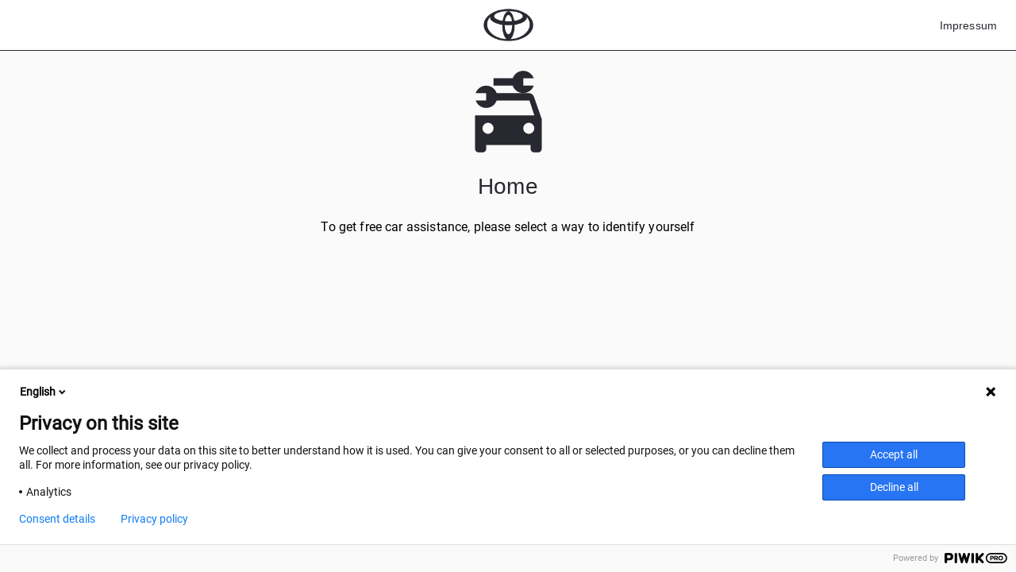

--- FILE ---
content_type: text/html; charset=utf-8
request_url: https://toyota.digitale-pannenhilfe.de/https:/www.toyota.de/impressum
body_size: 48010
content:
<!DOCTYPE html>
<html amp="true" lang="en" style="height:100%"><head><meta charSet="utf-8"/><meta http-equiv="x-ua-compatible" content="ie=edge"/><meta name="viewport" content="width=device-width, initial-scale=1, shrink-to-fit=no"/><meta name="mobile-web-app-capable" content="yes"/><style id="jss-server-side">$.MuiPaper-root {
  color: rgba(0, 0, 0, 0.87);
  transition: box-shadow 300ms cubic-bezier(0.4, 0, 0.2, 1) 0ms;
  background-color: #fff;
}
.MuiPaper-rounded {
  border-radius: 4px;
}
.MuiPaper-outlined {
  border: 1px solid rgba(0, 0, 0, 0.12);
}
.MuiPaper-elevation0 {
  box-shadow: none;
}
.MuiPaper-elevation1 {
  box-shadow: 0px 2px 1px -1px rgba(0,0,0,0.2),0px 1px 1px 0px rgba(0,0,0,0.14),0px 1px 3px 0px rgba(0,0,0,0.12);
}
.MuiPaper-elevation2 {
  box-shadow: 0px 3px 1px -2px rgba(0,0,0,0.2),0px 2px 2px 0px rgba(0,0,0,0.14),0px 1px 5px 0px rgba(0,0,0,0.12);
}
.MuiPaper-elevation3 {
  box-shadow: 0px 3px 3px -2px rgba(0,0,0,0.2),0px 3px 4px 0px rgba(0,0,0,0.14),0px 1px 8px 0px rgba(0,0,0,0.12);
}
.MuiPaper-elevation4 {
  box-shadow: 0px 2px 4px -1px rgba(0,0,0,0.2),0px 4px 5px 0px rgba(0,0,0,0.14),0px 1px 10px 0px rgba(0,0,0,0.12);
}
.MuiPaper-elevation5 {
  box-shadow: 0px 3px 5px -1px rgba(0,0,0,0.2),0px 5px 8px 0px rgba(0,0,0,0.14),0px 1px 14px 0px rgba(0,0,0,0.12);
}
.MuiPaper-elevation6 {
  box-shadow: 0px 3px 5px -1px rgba(0,0,0,0.2),0px 6px 10px 0px rgba(0,0,0,0.14),0px 1px 18px 0px rgba(0,0,0,0.12);
}
.MuiPaper-elevation7 {
  box-shadow: 0px 4px 5px -2px rgba(0,0,0,0.2),0px 7px 10px 1px rgba(0,0,0,0.14),0px 2px 16px 1px rgba(0,0,0,0.12);
}
.MuiPaper-elevation8 {
  box-shadow: 0px 5px 5px -3px rgba(0,0,0,0.2),0px 8px 10px 1px rgba(0,0,0,0.14),0px 3px 14px 2px rgba(0,0,0,0.12);
}
.MuiPaper-elevation9 {
  box-shadow: 0px 5px 6px -3px rgba(0,0,0,0.2),0px 9px 12px 1px rgba(0,0,0,0.14),0px 3px 16px 2px rgba(0,0,0,0.12);
}
.MuiPaper-elevation10 {
  box-shadow: 0px 6px 6px -3px rgba(0,0,0,0.2),0px 10px 14px 1px rgba(0,0,0,0.14),0px 4px 18px 3px rgba(0,0,0,0.12);
}
.MuiPaper-elevation11 {
  box-shadow: 0px 6px 7px -4px rgba(0,0,0,0.2),0px 11px 15px 1px rgba(0,0,0,0.14),0px 4px 20px 3px rgba(0,0,0,0.12);
}
.MuiPaper-elevation12 {
  box-shadow: 0px 7px 8px -4px rgba(0,0,0,0.2),0px 12px 17px 2px rgba(0,0,0,0.14),0px 5px 22px 4px rgba(0,0,0,0.12);
}
.MuiPaper-elevation13 {
  box-shadow: 0px 7px 8px -4px rgba(0,0,0,0.2),0px 13px 19px 2px rgba(0,0,0,0.14),0px 5px 24px 4px rgba(0,0,0,0.12);
}
.MuiPaper-elevation14 {
  box-shadow: 0px 7px 9px -4px rgba(0,0,0,0.2),0px 14px 21px 2px rgba(0,0,0,0.14),0px 5px 26px 4px rgba(0,0,0,0.12);
}
.MuiPaper-elevation15 {
  box-shadow: 0px 8px 9px -5px rgba(0,0,0,0.2),0px 15px 22px 2px rgba(0,0,0,0.14),0px 6px 28px 5px rgba(0,0,0,0.12);
}
.MuiPaper-elevation16 {
  box-shadow: 0px 8px 10px -5px rgba(0,0,0,0.2),0px 16px 24px 2px rgba(0,0,0,0.14),0px 6px 30px 5px rgba(0,0,0,0.12);
}
.MuiPaper-elevation17 {
  box-shadow: 0px 8px 11px -5px rgba(0,0,0,0.2),0px 17px 26px 2px rgba(0,0,0,0.14),0px 6px 32px 5px rgba(0,0,0,0.12);
}
.MuiPaper-elevation18 {
  box-shadow: 0px 9px 11px -5px rgba(0,0,0,0.2),0px 18px 28px 2px rgba(0,0,0,0.14),0px 7px 34px 6px rgba(0,0,0,0.12);
}
.MuiPaper-elevation19 {
  box-shadow: 0px 9px 12px -6px rgba(0,0,0,0.2),0px 19px 29px 2px rgba(0,0,0,0.14),0px 7px 36px 6px rgba(0,0,0,0.12);
}
.MuiPaper-elevation20 {
  box-shadow: 0px 10px 13px -6px rgba(0,0,0,0.2),0px 20px 31px 3px rgba(0,0,0,0.14),0px 8px 38px 7px rgba(0,0,0,0.12);
}
.MuiPaper-elevation21 {
  box-shadow: 0px 10px 13px -6px rgba(0,0,0,0.2),0px 21px 33px 3px rgba(0,0,0,0.14),0px 8px 40px 7px rgba(0,0,0,0.12);
}
.MuiPaper-elevation22 {
  box-shadow: 0px 10px 14px -6px rgba(0,0,0,0.2),0px 22px 35px 3px rgba(0,0,0,0.14),0px 8px 42px 7px rgba(0,0,0,0.12);
}
.MuiPaper-elevation23 {
  box-shadow: 0px 11px 14px -7px rgba(0,0,0,0.2),0px 23px 36px 3px rgba(0,0,0,0.14),0px 9px 44px 8px rgba(0,0,0,0.12);
}
.MuiPaper-elevation24 {
  box-shadow: 0px 11px 15px -7px rgba(0,0,0,0.2),0px 24px 38px 3px rgba(0,0,0,0.14),0px 9px 46px 8px rgba(0,0,0,0.12);
}
.MuiAppBar-root {
  width: 100%;
  display: flex;
  z-index: 1100;
  box-sizing: border-box;
  flex-shrink: 0;
  flex-direction: column;
}
.MuiAppBar-positionFixed {
  top: 0;
  left: auto;
  right: 0;
  position: fixed;
}
@media print {
  .MuiAppBar-positionFixed {
    position: absolute;
  }
}
  .MuiAppBar-positionAbsolute {
    top: 0;
    left: auto;
    right: 0;
    position: absolute;
  }
  .MuiAppBar-positionSticky {
    top: 0;
    left: auto;
    right: 0;
    position: sticky;
  }
  .MuiAppBar-positionStatic {
    position: static;
  }
  .MuiAppBar-positionRelative {
    position: relative;
  }
  .MuiAppBar-colorDefault {
    color: rgba(0, 0, 0, 0.87);
    background-color: #f5f5f5;
  }
  .MuiAppBar-colorPrimary {
    color: #fff;
    background-color: #00239C;
  }
  .MuiAppBar-colorSecondary {
    color: #fff;
    background-color: #f50057;
  }
  .MuiAppBar-colorInherit {
    color: inherit;
  }
  .MuiAppBar-colorTransparent {
    color: inherit;
    background-color: transparent;
  }
  .MuiGrid-container {
    width: 100%;
    display: flex;
    flex-wrap: wrap;
    box-sizing: border-box;
  }
  .MuiGrid-item {
    margin: 0;
    box-sizing: border-box;
  }
  .MuiGrid-zeroMinWidth {
    min-width: 0;
  }
  .MuiGrid-direction-xs-column {
    flex-direction: column;
  }
  .MuiGrid-direction-xs-column-reverse {
    flex-direction: column-reverse;
  }
  .MuiGrid-direction-xs-row-reverse {
    flex-direction: row-reverse;
  }
  .MuiGrid-wrap-xs-nowrap {
    flex-wrap: nowrap;
  }
  .MuiGrid-wrap-xs-wrap-reverse {
    flex-wrap: wrap-reverse;
  }
  .MuiGrid-align-items-xs-center {
    align-items: center;
  }
  .MuiGrid-align-items-xs-flex-start {
    align-items: flex-start;
  }
  .MuiGrid-align-items-xs-flex-end {
    align-items: flex-end;
  }
  .MuiGrid-align-items-xs-baseline {
    align-items: baseline;
  }
  .MuiGrid-align-content-xs-center {
    align-content: center;
  }
  .MuiGrid-align-content-xs-flex-start {
    align-content: flex-start;
  }
  .MuiGrid-align-content-xs-flex-end {
    align-content: flex-end;
  }
  .MuiGrid-align-content-xs-space-between {
    align-content: space-between;
  }
  .MuiGrid-align-content-xs-space-around {
    align-content: space-around;
  }
  .MuiGrid-justify-xs-center {
    justify-content: center;
  }
  .MuiGrid-justify-xs-flex-end {
    justify-content: flex-end;
  }
  .MuiGrid-justify-xs-space-between {
    justify-content: space-between;
  }
  .MuiGrid-justify-xs-space-around {
    justify-content: space-around;
  }
  .MuiGrid-justify-xs-space-evenly {
    justify-content: space-evenly;
  }
  .MuiGrid-spacing-xs-1 {
    width: calc(100% + 8px);
    margin: -4px;
  }
  .MuiGrid-spacing-xs-1 &gt; .MuiGrid-item {
    padding: 4px;
  }
  .MuiGrid-spacing-xs-2 {
    width: calc(100% + 16px);
    margin: -8px;
  }
  .MuiGrid-spacing-xs-2 &gt; .MuiGrid-item {
    padding: 8px;
  }
  .MuiGrid-spacing-xs-3 {
    width: calc(100% + 24px);
    margin: -12px;
  }
  .MuiGrid-spacing-xs-3 &gt; .MuiGrid-item {
    padding: 12px;
  }
  .MuiGrid-spacing-xs-4 {
    width: calc(100% + 32px);
    margin: -16px;
  }
  .MuiGrid-spacing-xs-4 &gt; .MuiGrid-item {
    padding: 16px;
  }
  .MuiGrid-spacing-xs-5 {
    width: calc(100% + 40px);
    margin: -20px;
  }
  .MuiGrid-spacing-xs-5 &gt; .MuiGrid-item {
    padding: 20px;
  }
  .MuiGrid-spacing-xs-6 {
    width: calc(100% + 48px);
    margin: -24px;
  }
  .MuiGrid-spacing-xs-6 &gt; .MuiGrid-item {
    padding: 24px;
  }
  .MuiGrid-spacing-xs-7 {
    width: calc(100% + 56px);
    margin: -28px;
  }
  .MuiGrid-spacing-xs-7 &gt; .MuiGrid-item {
    padding: 28px;
  }
  .MuiGrid-spacing-xs-8 {
    width: calc(100% + 64px);
    margin: -32px;
  }
  .MuiGrid-spacing-xs-8 &gt; .MuiGrid-item {
    padding: 32px;
  }
  .MuiGrid-spacing-xs-9 {
    width: calc(100% + 72px);
    margin: -36px;
  }
  .MuiGrid-spacing-xs-9 &gt; .MuiGrid-item {
    padding: 36px;
  }
  .MuiGrid-spacing-xs-10 {
    width: calc(100% + 80px);
    margin: -40px;
  }
  .MuiGrid-spacing-xs-10 &gt; .MuiGrid-item {
    padding: 40px;
  }
  .MuiGrid-grid-xs-auto {
    flex-grow: 0;
    max-width: none;
    flex-basis: auto;
  }
  .MuiGrid-grid-xs-true {
    flex-grow: 1;
    max-width: 100%;
    flex-basis: 0;
  }
  .MuiGrid-grid-xs-1 {
    flex-grow: 0;
    max-width: 8.333333%;
    flex-basis: 8.333333%;
  }
  .MuiGrid-grid-xs-2 {
    flex-grow: 0;
    max-width: 16.666667%;
    flex-basis: 16.666667%;
  }
  .MuiGrid-grid-xs-3 {
    flex-grow: 0;
    max-width: 25%;
    flex-basis: 25%;
  }
  .MuiGrid-grid-xs-4 {
    flex-grow: 0;
    max-width: 33.333333%;
    flex-basis: 33.333333%;
  }
  .MuiGrid-grid-xs-5 {
    flex-grow: 0;
    max-width: 41.666667%;
    flex-basis: 41.666667%;
  }
  .MuiGrid-grid-xs-6 {
    flex-grow: 0;
    max-width: 50%;
    flex-basis: 50%;
  }
  .MuiGrid-grid-xs-7 {
    flex-grow: 0;
    max-width: 58.333333%;
    flex-basis: 58.333333%;
  }
  .MuiGrid-grid-xs-8 {
    flex-grow: 0;
    max-width: 66.666667%;
    flex-basis: 66.666667%;
  }
  .MuiGrid-grid-xs-9 {
    flex-grow: 0;
    max-width: 75%;
    flex-basis: 75%;
  }
  .MuiGrid-grid-xs-10 {
    flex-grow: 0;
    max-width: 83.333333%;
    flex-basis: 83.333333%;
  }
  .MuiGrid-grid-xs-11 {
    flex-grow: 0;
    max-width: 91.666667%;
    flex-basis: 91.666667%;
  }
  .MuiGrid-grid-xs-12 {
    flex-grow: 0;
    max-width: 100%;
    flex-basis: 100%;
  }
@media (min-width:600px) {
  .MuiGrid-grid-sm-auto {
    flex-grow: 0;
    max-width: none;
    flex-basis: auto;
  }
  .MuiGrid-grid-sm-true {
    flex-grow: 1;
    max-width: 100%;
    flex-basis: 0;
  }
  .MuiGrid-grid-sm-1 {
    flex-grow: 0;
    max-width: 8.333333%;
    flex-basis: 8.333333%;
  }
  .MuiGrid-grid-sm-2 {
    flex-grow: 0;
    max-width: 16.666667%;
    flex-basis: 16.666667%;
  }
  .MuiGrid-grid-sm-3 {
    flex-grow: 0;
    max-width: 25%;
    flex-basis: 25%;
  }
  .MuiGrid-grid-sm-4 {
    flex-grow: 0;
    max-width: 33.333333%;
    flex-basis: 33.333333%;
  }
  .MuiGrid-grid-sm-5 {
    flex-grow: 0;
    max-width: 41.666667%;
    flex-basis: 41.666667%;
  }
  .MuiGrid-grid-sm-6 {
    flex-grow: 0;
    max-width: 50%;
    flex-basis: 50%;
  }
  .MuiGrid-grid-sm-7 {
    flex-grow: 0;
    max-width: 58.333333%;
    flex-basis: 58.333333%;
  }
  .MuiGrid-grid-sm-8 {
    flex-grow: 0;
    max-width: 66.666667%;
    flex-basis: 66.666667%;
  }
  .MuiGrid-grid-sm-9 {
    flex-grow: 0;
    max-width: 75%;
    flex-basis: 75%;
  }
  .MuiGrid-grid-sm-10 {
    flex-grow: 0;
    max-width: 83.333333%;
    flex-basis: 83.333333%;
  }
  .MuiGrid-grid-sm-11 {
    flex-grow: 0;
    max-width: 91.666667%;
    flex-basis: 91.666667%;
  }
  .MuiGrid-grid-sm-12 {
    flex-grow: 0;
    max-width: 100%;
    flex-basis: 100%;
  }
}
@media (min-width:960px) {
  .MuiGrid-grid-md-auto {
    flex-grow: 0;
    max-width: none;
    flex-basis: auto;
  }
  .MuiGrid-grid-md-true {
    flex-grow: 1;
    max-width: 100%;
    flex-basis: 0;
  }
  .MuiGrid-grid-md-1 {
    flex-grow: 0;
    max-width: 8.333333%;
    flex-basis: 8.333333%;
  }
  .MuiGrid-grid-md-2 {
    flex-grow: 0;
    max-width: 16.666667%;
    flex-basis: 16.666667%;
  }
  .MuiGrid-grid-md-3 {
    flex-grow: 0;
    max-width: 25%;
    flex-basis: 25%;
  }
  .MuiGrid-grid-md-4 {
    flex-grow: 0;
    max-width: 33.333333%;
    flex-basis: 33.333333%;
  }
  .MuiGrid-grid-md-5 {
    flex-grow: 0;
    max-width: 41.666667%;
    flex-basis: 41.666667%;
  }
  .MuiGrid-grid-md-6 {
    flex-grow: 0;
    max-width: 50%;
    flex-basis: 50%;
  }
  .MuiGrid-grid-md-7 {
    flex-grow: 0;
    max-width: 58.333333%;
    flex-basis: 58.333333%;
  }
  .MuiGrid-grid-md-8 {
    flex-grow: 0;
    max-width: 66.666667%;
    flex-basis: 66.666667%;
  }
  .MuiGrid-grid-md-9 {
    flex-grow: 0;
    max-width: 75%;
    flex-basis: 75%;
  }
  .MuiGrid-grid-md-10 {
    flex-grow: 0;
    max-width: 83.333333%;
    flex-basis: 83.333333%;
  }
  .MuiGrid-grid-md-11 {
    flex-grow: 0;
    max-width: 91.666667%;
    flex-basis: 91.666667%;
  }
  .MuiGrid-grid-md-12 {
    flex-grow: 0;
    max-width: 100%;
    flex-basis: 100%;
  }
}
@media (min-width:1280px) {
  .MuiGrid-grid-lg-auto {
    flex-grow: 0;
    max-width: none;
    flex-basis: auto;
  }
  .MuiGrid-grid-lg-true {
    flex-grow: 1;
    max-width: 100%;
    flex-basis: 0;
  }
  .MuiGrid-grid-lg-1 {
    flex-grow: 0;
    max-width: 8.333333%;
    flex-basis: 8.333333%;
  }
  .MuiGrid-grid-lg-2 {
    flex-grow: 0;
    max-width: 16.666667%;
    flex-basis: 16.666667%;
  }
  .MuiGrid-grid-lg-3 {
    flex-grow: 0;
    max-width: 25%;
    flex-basis: 25%;
  }
  .MuiGrid-grid-lg-4 {
    flex-grow: 0;
    max-width: 33.333333%;
    flex-basis: 33.333333%;
  }
  .MuiGrid-grid-lg-5 {
    flex-grow: 0;
    max-width: 41.666667%;
    flex-basis: 41.666667%;
  }
  .MuiGrid-grid-lg-6 {
    flex-grow: 0;
    max-width: 50%;
    flex-basis: 50%;
  }
  .MuiGrid-grid-lg-7 {
    flex-grow: 0;
    max-width: 58.333333%;
    flex-basis: 58.333333%;
  }
  .MuiGrid-grid-lg-8 {
    flex-grow: 0;
    max-width: 66.666667%;
    flex-basis: 66.666667%;
  }
  .MuiGrid-grid-lg-9 {
    flex-grow: 0;
    max-width: 75%;
    flex-basis: 75%;
  }
  .MuiGrid-grid-lg-10 {
    flex-grow: 0;
    max-width: 83.333333%;
    flex-basis: 83.333333%;
  }
  .MuiGrid-grid-lg-11 {
    flex-grow: 0;
    max-width: 91.666667%;
    flex-basis: 91.666667%;
  }
  .MuiGrid-grid-lg-12 {
    flex-grow: 0;
    max-width: 100%;
    flex-basis: 100%;
  }
}
@media (min-width:1920px) {
  .MuiGrid-grid-xl-auto {
    flex-grow: 0;
    max-width: none;
    flex-basis: auto;
  }
  .MuiGrid-grid-xl-true {
    flex-grow: 1;
    max-width: 100%;
    flex-basis: 0;
  }
  .MuiGrid-grid-xl-1 {
    flex-grow: 0;
    max-width: 8.333333%;
    flex-basis: 8.333333%;
  }
  .MuiGrid-grid-xl-2 {
    flex-grow: 0;
    max-width: 16.666667%;
    flex-basis: 16.666667%;
  }
  .MuiGrid-grid-xl-3 {
    flex-grow: 0;
    max-width: 25%;
    flex-basis: 25%;
  }
  .MuiGrid-grid-xl-4 {
    flex-grow: 0;
    max-width: 33.333333%;
    flex-basis: 33.333333%;
  }
  .MuiGrid-grid-xl-5 {
    flex-grow: 0;
    max-width: 41.666667%;
    flex-basis: 41.666667%;
  }
  .MuiGrid-grid-xl-6 {
    flex-grow: 0;
    max-width: 50%;
    flex-basis: 50%;
  }
  .MuiGrid-grid-xl-7 {
    flex-grow: 0;
    max-width: 58.333333%;
    flex-basis: 58.333333%;
  }
  .MuiGrid-grid-xl-8 {
    flex-grow: 0;
    max-width: 66.666667%;
    flex-basis: 66.666667%;
  }
  .MuiGrid-grid-xl-9 {
    flex-grow: 0;
    max-width: 75%;
    flex-basis: 75%;
  }
  .MuiGrid-grid-xl-10 {
    flex-grow: 0;
    max-width: 83.333333%;
    flex-basis: 83.333333%;
  }
  .MuiGrid-grid-xl-11 {
    flex-grow: 0;
    max-width: 91.666667%;
    flex-basis: 91.666667%;
  }
  .MuiGrid-grid-xl-12 {
    flex-grow: 0;
    max-width: 100%;
    flex-basis: 100%;
  }
}
  .MuiToolbar-root {
    display: flex;
    position: relative;
    align-items: center;
  }
  .MuiToolbar-gutters {
    padding-left: 16px;
    padding-right: 16px;
  }
@media (min-width:600px) {
  .MuiToolbar-gutters {
    padding-left: 24px;
    padding-right: 24px;
  }
}
  .MuiToolbar-regular {
    min-height: 56px;
  }
@media (min-width:0px) and (orientation: landscape) {
  .MuiToolbar-regular {
    min-height: 48px;
  }
}
@media (min-width:600px) {
  .MuiToolbar-regular {
    min-height: 64px;
  }
}
  .MuiToolbar-dense {
    min-height: 48px;
  }
  .jss1 {
    height: 50px;
    min-height: 50px;
  }</style><title>Assistance</title><meta name="description" content=" "/><meta name="apple-mobile-web-app-title" content="Assistance"/><link rel="icon" type="image/png" href="/assets/QIW0DBK583/web/favicon.ico"/><link rel="apple-touch-icon" sizes="72x72" href="/assets/QIW0DBK583/web/icon-72x72.png"/><link rel="apple-touch-icon" sizes="96x96" href="/assets/QIW0DBK583/web/icon-96x96.png"/><link rel="apple-touch-icon" sizes="120x120" href="/assets/QIW0DBK583/web/icon-120x120.png"/><link rel="apple-touch-icon" sizes="128x128" href="/assets/QIW0DBK583/web/icon-128x128.png"/><link rel="apple-touch-icon" sizes="144x144" href="/assets/QIW0DBK583/web/icon-144x144.png"/><link rel="apple-touch-icon" sizes="152x152" href="/assets/QIW0DBK583/web/icon-152x152.png"/><link rel="apple-touch-icon" sizes="167x167" href="/assets/QIW0DBK583/web/icon-167x167.png"/><link rel="apple-touch-icon" sizes="180x180" href="/assets/QIW0DBK583/web/icon-180x180.png"/><link rel="apple-touch-icon" sizes="192x192" href="/assets/QIW0DBK583/web/icon-192x192.png"/><link rel="apple-touch-icon" sizes="384x384" href="/assets/QIW0DBK583/web/icon-384x384.png"/><link rel="apple-touch-icon" sizes="512x512" href="/assets/QIW0DBK583/web/icon-512x512.png"/><link rel="apple-touch-icon" sizes="1024x1024" href="/assets/QIW0DBK583/web/icon-1024x1024.png"/><link rel="icon" sizes="72x72" href="/assets/QIW0DBK583/web/icon-72x72.png"/><link rel="icon" sizes="96x96" href="/assets/QIW0DBK583/web/icon-96x96.png"/><link rel="icon" sizes="120x120" href="/assets/QIW0DBK583/web/icon-120x120.png"/><link rel="icon" sizes="128x128" href="/assets/QIW0DBK583/web/icon-128x128.png"/><link rel="icon" sizes="144x144" href="/assets/QIW0DBK583/web/icon-144x144.png"/><link rel="icon" sizes="152x152" href="/assets/QIW0DBK583/web/icon-152x152.png"/><link rel="icon" sizes="167x167" href="/assets/QIW0DBK583/web/icon-167x167.png"/><link rel="icon" sizes="180x180" href="/assets/QIW0DBK583/web/icon-180x180.png"/><link rel="icon" sizes="192x192" href="/assets/QIW0DBK583/web/icon-192x192.png"/><link rel="icon" sizes="384x384" href="/assets/QIW0DBK583/web/icon-384x384.png"/><link rel="icon" sizes="512x512" href="/assets/QIW0DBK583/web/icon-512x512.png"/><link rel="icon" sizes="1024x1024" href="/assets/QIW0DBK583/web/icon-1024x1024.png"/><link id="instance-css" rel="stylesheet" type="text/css" href="/assets/QIW0DBK583/web/index.custom.css"/><script src="https://maps.googleapis.com/maps/api/js?v=3.48&amp;key=AIzaSyDXAMuNMpfdmjTtptmZArExtH1YEKFCLHg&amp;libraries=places" defer=""></script><script src="https://www.google.com/recaptcha/api.js?render=6LeBwX4qAAAAAK0FhPqdtuMj84EPL6qEqA3yYfxd"></script><script>CONFIG = {"token":"QIW0DBK583","spareDays":[]}</script></head><body style="height:100%"><noscript>If you are seeing this message, that means <strong>JavaScript has been disabled on your browser</strong>, please <strong>enable JS</strong> to make this app work.</noscript><div id="root" style="height:100%"><div><div style="pointer-events:auto;height:100%;display:flex;flex-direction:column"><div class="MuiGrid-root"><header class="MuiPaper-root MuiAppBar-root MuiAppBar-positionStatic MuiAppBar-colorPrimary MuiPaper-elevation4"><div class="MuiToolbar-root MuiToolbar-regular jss1 MuiToolbar-gutters"><div class="MuiGrid-root MuiGrid-container"></div><div class="MuiGrid-root"></div></div></header></div></div></div></div><script>APP_STATE = "[base64]/[base64]/[base64]/[base64]/[base64]/[base64]/[base64]/[base64]/[base64]/[base64]/[base64]/[base64]/[base64]/[base64]/[base64]/[base64]/[base64]/[base64]/[base64]/[base64]/[base64]/[base64]"</script><script>SETTINGS = "[base64]"</script><script>I18N = {"en":{"app.pages.fnol-damages.question":"Where are the damages?","app.containers.highway.title":"Are you located on a highway?","app.pages.RentalCarDriverDetails.modal.driver.confirm.pre":"The claim was reported by","app.pages.EndLocationProcess.title":"Location confirmed","app.pages.previous-claim-handling.rental-extension-message":"The duration of your rental car booking has been extended.","app.containers.term.condition.pdf.loading":"Loading PDF ...","app.pages.RentalCarDriverDetails.driverForm.second-driver":"2nd driver","app.pages.previous-claim-handling.claim.substatus.UNDER_INVESTIGATION":"Your request is being reevaluated","error.provider_arrival_error_title":"Error","app.pages.previous-claim-handling.another-request":"I have another request","app.components.events.LACK_OF_ENERGY.label":"Lack of energy","app.pages.endscreen.modalTitle":"Additional service","app.pages.rental-benefit-selection.benefit.reach-original-destination":"I need to reach my original destination","app.pages.appointment.timeCaption":"Time","app.pages.previous-claim-handling.BREAKDOWN.SEAT_BELT_breakdown":"Seat belt","app.pages.previous-claim-handling.claim.title":"Claim","error.updateclaim_eligibility_overwrite_issue_description":"Oops, we had a problem with your claim. Please check that you have entered the correct information or give us a call.","app.pages.fnol-situation-details.vehicle-damage":"Is there damage on your vehicle ?","pdf.description.source.error":"PDF source is invalid.","eventDetails.CAR_FUEL_TYPE.answer.lpg.label":"LPG","app.pages.RentalExtensionConfirmation.rental-information.booking-end-date":"Booking end date","error.car_park_error_description":"Oops, we had a problem with your claim. Please check that you have entered the correct information or give us a call.","legislation.modal.title":"{name}","app.pages.previous-claim-handling.car-park":"Car park","eventDetails.VEHICLE_ENERGY.answer.four.label":"4","app.pages.garage.destinations.modal.description":"Your covered limit distance is exceeded !","error.createmission_claim_event_missing_title":"Error","app.pages.rental-benefit-selection.benefit.replacement-car":"I need a replacement car until my car is repaired","pages.GoogleRecaptchaNotice.notice":"This site is protected by reCAPTCHA and the Google {privacyPolicy} and {termsOfService} apply.","app.containers.information.form.car.plate.placeholder":"B XY 1234","app.pages.previous-claim-handling.BREAKDOWN.BRAKES_breakdown":"Brakes","error.highway.title":"Your vehicle is located on an highway","app.pages.previous-claim-handling.timeline.mission-status.started":"Started","app.pages.fnol-accident-statement.report.answer.detailed-report":"Detailed statement","app.pages.previous-claim-handling.event.stuck":"Stuck","app.pages.previous-claim-handling.timeline.mission-status.accepted":"Accepted","app.pages.RentalVehicleOtherLocation.otherGarage":"Other garage","error.cancelmission_incorrect_claim_id_description":"Oops,  we seem to have a problem dispatching your request. We will call you a soon as possible.","app.pages.RentalInfoConfirm.cancel":"Cancel mission","error.auth_error_description":"Oops, we had a problem with your claim. Please check that you have entered the correct information or give us a call.","app.pages.endappointment.titleFieldDate":"Date","app.pages.previous-claim-handling.STORM_disasterType":"Storm","error.cancelmission_claim_not_found_description":"Oops,  we seem to have a problem dispatching your request. We will call you a soon as possible.","app.pages.garage.destinations.myCustomAddress":"My custom address","app.pages.previous-claim-handling.ros":"Repair on spot","app.pages.previous-claim-handling.HAILSTORM_disasterType":"Hailstorm","components.timedoutmodal.description":"Your session has expired, please refill the eligibility form.","app.containers.app.mustBePositive.label":"Must be positive","app.pages.previous-claim-handling.passengers-count":"{passengersCount} passenger(s)","app.pages.endappointment.titleFieldEvent":"Event","app.locationPicker.vehicleParkingLocation":"Vehicle Parking Location","error.getcardestinations_claim_access_issue_title":"Oops,  we seem to have a problem dispatching your request. We will call you a soon as possible.","components.npsmodal.title":"Consent agreement","app.components.events.KEY_IN_CAR.label":"Key in car","app.pages.previous-claim-handling.BREAKDOWN.REAR_VIEW_MIRROR_breakdown":"Rear view mirror","app.containers.app.email.wrong-format":"Wrong format","error.getcardestinations_claim_access_issue_description":"Oops,  we seem to have a problem dispatching your request. We will call you a soon as possible.","app.pages.previous-claim-handling.travel":"Travel","app.pages.rental-summary.booking-end-date":"Booking end date","app.pages.rental-summary.request-accepted":"Request accepted","app.pages.RentalInformation.description.now":"Now","eventDetails.DISASTER_TYPE.question.label":"What is the bad weather type ?","app.pages.RentalExtensionConfirmation.rental-information.badge":"New","app.pages.rental-summary.pickup-agency":"Pick-up agency","app.pages.previous-claim-handling.timeline.labor":"Labor","app.pages.previous-claim-handling.cancel-mission":"I have another request","app.pages.fnol.circumstances-details.email.label":"Insured's email","app.containers.OTP.content.resendCode":"Resend me a code?","app.pages.fnol.circumstances-details.email.placeholder":"john@email.com","app.pages.RentalInformation.description.rentalTiming":"When would you like to get your rental car?","app.components.events.ROUTINE_MAINTENANCE.label":"Routine maintenance","eventDetails.BREAKDOWN.autocomplete.label":"Please precise","error.createmission_claim_not_found_description":"Oops,  we seem to have a problem dispatching your request. We will call you a soon as possible.","eventDetails.BREAKDOWN.CENTRAL_LOCKING":"Central locking","app.pages.previous-claim-handling.BREAKDOWN.CENTRAL_LOCKING_breakdown":"Central locking","app.pages.rental-summary.extend":"If you wish to extend the rental duration, please contact the rental agency.","app.pages.previous-claim-handling.event.routine-maintenance":"Routine maintenance","app.pages.previous-claim-handling.datePickerDescription":"If you wish to extend your rental period, please contact your rental agency","app.pages.fnol.appointment.placeholderDate":"10/02/2019","app.pages.previous-claim-handling.event.vandalism":"Vandalism","error.updatemission_incorrect_car_destination_description":"Oops,  we seem to have a problem dispatching your request. We will call you a soon as possible.","app.pages.previous-claim-handling.mission-in-creation":"We are waiting for your confirmation to search for a provider","app.pages.previous-claim-handling.event-details.windscreen-details.rearWindshield":"Broken Rear windshield","app.components.events.INFORMATIVE_CALL.label":"Informative call","app.pages.eligibity.claim.exist.platenumber":"Register issue","app.pages.RentalExtensionVehicleLocation.cancel":"NO","app.pages.VehicleLocationSummary.container.vehicleInfo.labelGarageAddress":"Garage Address","app.containers.vehicle.location.placeholder":"Type an address","app.pages.previous-claim-handling.rental-car-ready":"Your rental car is ready!","error.cancelmission_claim_not_found_title":"Error","app.containers.information.form.lastname.placeholder":"Not used","app.containers.OTP.content.noCode":"Didn't receive the code?","app.pages.RentalVehicleOtherLocation.labelGarageAddress":"Garage address","app.pages.garage.destinations.customLocation":"Custom Location","app.pages.garage.destinations.modalContextGaragesNetwork.premiumGarageTitle":"Our premium garage","callMeBack.description":"Thank you for waiting, an operator will call you back as soon as possible.","app.pages.previous-claim-handling.LANDSLIDE_disasterType":"Landslide","error.createmission_no_suitable_service_found_title":"Error","app.pages.previous-claim-handling.BREAKDOWN.WHEEL_breakdown":"Wheel","app.pages.rental-benefit-selection.title":"What would you like to do?","pages.Welcome.title":"Home","app.pages.brandModel.energy.ELECTRIC.label":"Electric","app.pages.endappointment.cancel.modal.title":"Confirm Cancellation","app.pages.fnol.appointment.later":"Answer later","error.confirmation_error_description":"Oops, we had a problem with your claim. Please check that you have entered the correct information or give us a call.","app.pages.garage.destinations.selectCustomGarageSubTitle":"Please enter the address below","app.containers.information.form.car.vin.placeholder":"1HGCM82633A123456","app.pages.previous-claim-handling.event.fire":"Fire","pages.GoogleRecaptchaNotice.privacyPolicy":"Privacy Policy","app.pages.previous-claim-handling.BREAKDOWN.AIR_CONDITIONING_SYSTEM_breakdown":"Air Conditioning System","pages.delivery.providerMonitoring.locationNotAccurate":"Location might not be accurate","error.authenticate_auth_error_description":"Oops, we had a technical error. Please try again later.","components.timedoutmodal.title":"Timedout Error","app.pages.RentalVehicleOtherLocation.otherGarageDescription":"Garage address required","app.pages.RentalInfoConfirm.container.driver.title":"Driver information","app.pages.rental-extension-duration.title":"Rental car extension","app.pages.previous-claim-handling.BREAKDOWN.SEAT_breakdown":"Seat","eventDetails.DISASTER_TYPE.answer.storm.label":"Storm","app.pages.previous-claim-handling.timeline.mission-status.cancelled":"Cancelled","app.pages.rental-registration.label.mobile-number":"Mobile number","app.pages.VehicleLocationSummary.container.vehicleInfo.confirmButton":"Confirm","app.pages.fnol-accident-statement.responsibility.answer.full":"100%","error.title":"Error","app.components.events.FLAT_TIRE.label":"Flat Tire","app.pages.eligibility.user.data.legislation.link":"see the user data legislation","app.pages.previous-claim-handling.summary":"Summary","app.pages.RentalInfoConfirm.container.driver.subtitle.main":"Main driver","eventDetails.DISASTER_TYPE.answer.landslide.label":"Landslide","app.pages.previous-claim-handling.BREAKDOWN.BODY_breakdown":"Body","app.pages.brandModel.energy.PLUGIN_HYBRID.label":"Plugin Hybrid","app.pages.VehicleLocationSummary.container.vehicleInfo.labelGarageName":"Garage name","app.pages.garage.destinations.selectCustomGarage":"You have a garage ?","app.pages.fnol-situation-details.other-vehicles-involved":"Are there other vehicles involved ?","app.pages.previous-claim-handling.event.crash":"Crash","app.pages.RentalCarDriverDetails.title":"Drivers information","eventDetails.NUMBER_OF_PASSENGER_1_TO_4_PLUS.answer.two.label":"2","app.containers.OTP.content.wrongNumber":"wrong number?","app.pages.brandModel.energy.PETROL.label":"Petrol","voice_exit.title":"There is a technical problem","pages.highwayProcess.title":"Highway Process","eventDetails.WINDSCREEN_DETAILS.window.title":"WINDOW","callMeBack.claimAlreadyExistsDescription":"We cannot identify your claim with the registred phone number, please give us a call.","app.pages.garage.destinations.generalRecommendation.title":"General recommendation","eventDetails.DISASTER_TYPE.button.other.label":"Other","app.pages.fnol.third-party-info.insurance.label":"Insurance","app.pages.RentalInfoConfirm.container.rental-info.drop-off-area":"Drop-off area","app.pages.RentalExtensionNotEligible.subMessage":"You may contact your insurer if needed.","app.components.events.NATURAL_DISASTER.label":"Natural disaster","app.pages.RentalInformation.description.datePickerDescription":"If you wish to extend your rental period, please contact your rental agency","app.pages.rental-summary.booking-reference":"Booking reference for agency","app.pages.confirmation.titleFieldHighway":"Highway","eventDetails.BREAKDOWN.WINDSCREEN_WIPER":"Windscreen wiper","app.pages.rental-extension-duration.notice":"Please select the date you wish to extend your booking to. The exact length of your extension will be confirmed after reviewing your insurance and coverage.","app.pages.RentalVehicleLocationGarageConfirm.cancel":"NO","app.pages.previous-claim-handling.claim.substatus.ASSISTANCE_DELIVERED":"Your request is being reevaluated","error.events_details_error_description":"Oops, we had a problem with your claim. Please check that you have entered the correct information or give us a call.","app.pages.confirmation.titleFieldCarDestinationProviderName":"Name","eventDetails.VEHICLE_ENERGY.label":"What is the level of energy of vehicle ?","app.pages.previous-claim-handling.BREAKDOWN.DASHBOARD_breakdown":"Dashboard","app.pages.EndLocationProcess.description":"Location has been saved with success, you will be called by an operator in a very short time","app.pages.garage.destinations.modalContextGaragesNetwork.premiumGarageDescService":"Quick service","app.pages.RentalInformation.rentalPeriodDescription":"We cannot guarantee to find a vehicle in less than {minWaitingHours} hours","error.no_car_destination.description":"We are going to call you to have more information on your needs.","app.pages.previous-claim-handling.event-details.car-fuel-type.lpg":"LPG","app.pages.previous-claim-handling.extend-booking-button":"Extend booking","app.pages.RentalVehicleOtherLocation.vehicleDestinationDetails":"Vehicle destination details","app.pages.garage.destinations.customDestinationModalOther.answer":"Other reasons","app.pages.vehiculeLocation.modal.title":"Do you confirm your current location is ?","app.pages.fnol.circumstances-details.circumstances.helper-text":"125 characters maximum","app.components.events.FROZEN_FUEL.label":"Frozen issue","app.pages.fnol.third-party-info.firstName.placeholder":"ex : john","app.pages.RentalVehicleOtherLocation.subtitleVehicleLocation":"Vehicle location","app.components.app.newCookieBanner.continue.button":"Continue","app.components.events.BAD_WEATHER.label":"Bad weather","app.pages.VehicleLocationSummary.container.vehicleInfo.title":"Vehicle location summary","error.cancelmission_mission_status_conflict_title":"Error","callMeBack.phoneContact":"Please contact us on this phone number…","app.pages.confirmation.titleFieldClaimNumber":"Claim number","app.pages.previous-claim-handling.event.flat-tire":"Flat Tire","app.pages.previous-claim-handling.foundAfterTheft_true":"Vehicle is found after theft","app.pages.highwaydirection.title":"What is your direction ?","app.pages.fnol.appointment.labelDate":"Date","eventDetails.BREAKDOWN.LEAKAGE":"Leakage","app.components.events.EMPTY_FUEL.label":"Empty fuel","app.containers.page.switcher":"Page {pageNumber} of {numPages}","app.pages.eligibility.notfound.modal.description":"We can't find you, please try again","app.pages.RentalInformation.pickupArea":"Pick-up area","app.components.events.OTHER.label":"I don't know","app.components.events.KEY_THEFT.label":"Key theft","eventDetails.BREAKDOWN.CLUTCH":"Clutch","app.components.app.newCookieBanner.optionalCookiesTitle":"Analytics","app.pages.previous-claim-handling.vehicle-immobilization.repair-duration":"Your vehicle is immobilised for {time}","eventDetails.BREAKDOWN.SEAT":"Seat","app.pages.previous-claim-handling.BREAKDOWN.CLUTCH_breakdown":"Clutch","app.pages.garage.destinations.modalContextGaragesNetwork.subTitle":"Choose an address and find the garage nearlyit","app.pages.fnol.third-party-info.address.placeholder":"50 Rue de Bien","app.pages.previous-claim-handling.BREAKDOWN.SUSPENSION_breakdown":"Suspension","app.pages.previous-claim-handling.taxi-reservation-number":"Reservation number: {taxiReservationNumber}","app.pages.previous-claim-handling.confirm-mission":"Follow your provider","callMeBack.callAssistance":"Call Assistance","app.pages.RentalInfoConfirm.confirm":"Confirm","components.npsmodal.content":"To help us improve our service, do you agree us to send a survey in order to get your satisfaction ?","app.pages.previous-claim-handling.rental-date-time":"{date} {time}","error.createmission_claim_access_issue_description":"Oops,  we seem to have a problem dispatching your request. We will call you a soon as possible.","app.pages.confirmation.titleFieldCarDestination":"Car destination","app.pages.previous-claim-handling.event-missing":"Please select an event","app.pages.previous-claim-handling.timeline.mission-status.end-of-mission":"End of mission","app.pages.RentalExtensionConfirmation.confirm":"Confirm","app.containers.error.redirection.modal.action.cancel":"Cancel","app.containers.cookie.settings.more.infos.button":"Read more","app.pages.appointment.placeholderDate":"10/02/2019","app.pages.endscreen.title":"Thanks for using our service","eventDetails.NUMBER_OF_PASSENGER_1_TO_4_PLUS.answer.four.label":"4","app.pages.confirmation.titleContainerService":"Service","eventDetails.BREAKDOWN.SMART_KEY":"Smart key","eventDetails.KEY_BROKEN.question.label":"Is your key broken in the steering lock ?","app.pages.rental-car-welcome.button":"Continue","app.pages.fnol-damages.bottom":"Bottom","app.pages.RentalExtensionVehicleLocation.confirm":"YES","app.pages.rental-eligibility.show-less":"Show less","app.pages.RentalMissionCancelled.container.view-timeline":"View Timeline","app.containers.OTP.content.wrongCode":"Code wrong, please verify!","app.pages.previous-claim-handling.drivingLicenceRevocationDetails_false":"Car can't be driven","app.pages.fnol.third-party-info.address.label":"Address","app.pages.previous-claim-handling.event-details.flat-tire.frontLeft":"Front left","app.pages.endappointment.description":"You will receive an SMS when your provider is on this way. You can leave now the application","app.pages.previous-claim-handling.rental-extension":"Extension","app.pages.RentalExtensionNotEligible.message":"According to your contract, you are not eligible for additional days.","app.pages.previous-claim-handling.BREAKDOWN.MIRRORS_breakdown":"Mirrors","app.pages.previous-claim-handling.event":"Event","app.components.events.BREAKDOWN.label":"Breakdown","app.pages.endappointment.titleFieldLocation":"Location","app.pages.RentalExtensionConfirmation.title":"Do you confirm these information?","app.pages.previous-claim-handling.taxi-pickup":"Pick up at {date} {time}","app.pages.rental-eligibility.driving-license-checkbox":"You are over 18 years old, and have held a valid driving license for at least 2 years.","app.pages.previous-claim-handling.BREAKDOWN.GEAR_BOX_breakdown":"Gear Box","app.pages.RentalCarDriverDetails.special.request":"If you have any special requests, please contact your rental agency","app.components.events.ACCIDENT.label":"Accident","app.components.events.WRONG_FUEL.label":"Wrong fuel","app.pages.previous-claim-handling.claim.status.CLOSED":"Closed","app.locationPicker.invoiceLocation":"Invoice Location","app.pages.previous-claim-handling.FLOOD_disasterType":"Flood","app.pages.fnol.appointment.title":"We need more informations about the circonstances","app.pages.RentalInfoConfirm.container.rental-info.booking-start-date":"Booking start date","app.pages.eligibility.expired.modal.title":"Subscription Not Active","error.searchclaim_claim_not_found_description":"Oops, we had a problem with your claim. We will call you back as soon as possible.","app.containers.carpark.action.yes":"YES","error.createclaim_invalid_request_title":"Login error","app.pages.confirmation.tooltipClaimNumber":"This number will be useful if you need to follow your claim","eventDetails.BREAKDOWN.SUSPENSION":"Suspension","app.containers.app.action.continue":"CONTINUE","app.components.events.STUCK.label":"Stuck","app.pages.endappointment.buttonCancel":"CANCEL","error.highway.description":"We are not able to assist you. Please check the procedure on the next page.","app.containers.information.phone.number.all":"All","app.components.events.WINDSCREEN.label":"Windscreen","app.pages.RentalInformation.dropoffArea":"Drop-off area","app.pages.brandModel.brand.noOptionsMessage":"Type your vehicle Brand","app.pages.previous-claim-handling.event-details.person-special-needs":"Person with special needs","pages.delivery.searchProvider.title2":"Your provider will arrived","eventDetails.DISASTER_TYPE.answer.hailstorm.label":"Hailstorm","app.pages.previous-claim-handling.rental-extension-started":"Started","pages.delivery.searchProvider.title1":"We are looking for a supplier","app.pages.RentalInfoConfirm.title":"Do you confirm those information?","app.pages.previous-claim-handling.event.empty-fuel":"Empty fuel","eventDetails.NUMBER_OF_PASSENGER_1_TO_4_PLUS.answer.three.label":"3","app.pages.previous-claim-handling.timeline.mission-status.in-creation":"In creation","callMeBack.title":"There is an issue","app.pages.garage.destinations.modalContextGaragesNetwork.title":"Select a garage","app.pages.milestone.title":"What is the milestone number on the highway ?","app.pages.endscreen.titleContainer":"Summary","app.containers.vehicle.location.description":"Please activate your location services in your phone settings, and reload the page to let the application know OR enter your address manually.","app.pages.previous-claim-handling.rental-drop-off":"Drop-off address","app.pages.endappointment.update.modal.description":"Would you like to update your appointment ?","app.pages.previous-claim-handling.timeline.mission-status.dispatched":"Dispatched","app.pages.previous-claim-handling.timeline.mission-status.started-tow":"Started TOW","pages.delivery.modalTitle":"Provider","app.pages.previous-claim-handling.timeline.mission-status.rejected":"Rejected","app.pages.previous-claim-handling.vlt":"VLT","app.pages.garage.destinations.selectGarage":"Please select a garage","app.pages.previous-claim-handling.milestone":"Km : {milestone}","app.containers.Events.types.VEHICLE_UPSIDE_DOWN.question.label":"Is your car upside down ?","eventDetails.BREAKDOWN.REAR_VIEW_MIRROR":"Rear view mirror","app.locationPicker.vehicleDestination":"Vehicle's Destination","app.pages.eligibility.modal.checkInfos":"check information","app.pages.previous-claim-handling.BREAKDOWN.DOORS_breakdown":"Doors","error.scope_error_description":"Oops, we had a problem with your claim. Please check that you have entered the correct information or give us a call.","app.pages.previous-claim-handling.event.safety-recall":"Safety recall","app.pages.splashscreen.skip":"Skip","app.pages.incidents.header.title":"What is your incident?","app.pages.garage.destinations.openingHours":"Open: {opening} to {closing}","error.updatemission_claim_not_found_title":"Error","app.pages.garage.destinations.modalContextGaragesNetwork.recommendedGarageDescription":"Recommended garages are specifically selected by Generali and grant you several advantages \u003cbr\u003e\u003c/br\u003e\u003cbr\u003e\u003c/br\u003e- Inspection and replacement of cooling and windscreen cleaning liquid \u003cbr\u003e\u003c/br\u003e- Headlamps tuning \u003cbr\u003e\u003c/br\u003e- Vacuum of interior spaces","app.pages.RentalInfoConfirm.container.rental-info.title":"Rental information","error.updatemission_incorrect_car_destination_title":"Error","app.pages.RentalVehicleLocationGarageConfirm.title":"Is your vehicle on the way to or currently at this garage?","app.pages.RentalCarDriverDetails.driver.remove":"Remove driver","app.pages.fnol-situation-details.police-on-spot":"Is the police on the spot ?","app.pages.previous-claim-handling.event-details.flat-tire.frontRight":"Front right","app.pages.previous-claim-handling.rental":"Rental Car","error.scope_error_title":"Error","app.pages.previous-claim-handling.event-details.flat-tire.rearRight":"Rear right","app.containers.information.phone.number.label":"Phone number","app.containers.Events.types.VEHICLE_OFF_ROAD.question.label":"Is your car outside of the road ?","app.pages.RentalCarDriverDetails.driverForm.main-driver":"Main driver","app.pages.confirmation.titleFieldSpareTire":"Spare tire","app.pages.fnol.third-party-info.policy-number.placeholder":"234LFE","app.containers.app.action.close":"CLOSE","app.containers.app.title":"Assistance","app.pages.RentalCarDriverDetails.all.driver.notice":"All drivers must hold a driving license that has been valid for at least 2 years.","app.pages.RentalCarDriverDetails.driverForm.label.drivingLicenseYear":"Driving license year","app.pages.previous-claim-handling.event.theft-breakin":"Theft breakin","app.pages.previous-claim-handling.timeline.mission-status.mission-refused":"Mission refused","app.pages.previous-claim-handling.event-details.windscreen-details.sideWindow":"Broken side window","app.pages.appointment.title":"When do you need assistance ?","app.containers.information.form.LeaserContractNumber.label":"Leaser contract number","error.authenticate_auth_error_title":"Technical error","app.pages.eligibility.expired.modal.description":"If you believe there is an error or want to be assisted, please continue","app.containers.carpark.action.no":"NO","app.pages.previous-claim-handling.vehiclePositionBoth":"Vehicle is off road and upside down","pages.delivery.providerMonitoring.field":"Event location","app.containers.app.form.must-be-at-least-1":"Driver must be between {minAge} and 99","eventDetails.BREAKDOWN.AUDIOVIDEO_DEVICE":"Audio/video device","app.components.events.FIRE.label":"Fire","app.pages.previous-claim-handling.event-details.car-fuel-type.petrol":"PETROL","app.pages.RentalExtensionConfirmation.cancel":"Cancel extension","app.pages.RentalExtensionNotEligible.returnButton":"RETURN TO TIMELINE","app.pages.endscreen.description":"Thank you for using our service!","app.pages.previous-claim-handling.timeline.mission-status.pending":"Pending","app.pages.endappointment.buttonUpdate":"UPDATE","app.pages.RentalExtensionConfirmation.cancel-extension-modal-description":"Are you sure you want to cancel the rental mission extension?","error.vehicle_location_error_description":"Oops, we had a problem with your claim. Please check that you have entered the correct information or give us a call.","app.pages.previous-claim-handling.event.theft-attempt":"Theft attempt","app.pages.previous-claim-handling.timeline.provider":"Provider details","app.pages.garage.destinations.customDestinationModalTitle.title":"Why do you want a custom garage?","error.createmission_claim_access_issue_title":"Error","app.pages.previous-claim-handling.event.key-in-car":"Key in car","error.updatemission_claim_not_found_description":"Oops,  we seem to have a problem dispatching your request. We will call you a soon as possible.","app.pages.confirmation.titleFieldCarPark":"Car Park","app.pages.previous-claim-handling.title":"Claim {number}","eventDetails.DISASTER_TYPE.answer.other.label":"Other","app.pages.previous-claim-handling.cancel":"I need help","error.createtask_claim_access_issue_description":"Oops,  we seem to have a problem dispatching your request. We will call you a soon as possible.","app.pages.rental-summary.disclaimer":"All drivers must have a valid driving licence and main driver must have a credit card to pick-up the vehicle","error.provider_arrival_error_description":"Oops, we had a problem with your claim. Please check that you have entered the correct information or give us a call.","error.getcardestinations_claim_not_found_title":"Oops,  we seem to have a problem dispatching your request. We will call you a soon as possible.","app.pages.previous-claim-handling.event-details.spare-tire":"Spare tire","error.events_details_error_title":"Error","error.description":"Oops, there seems to be an issue.","error.createmission_no_suitable_service_found_description":"Oops, we seem to have a problem dispatching your request. We will call you a soon as possible.","app.pages.previous-claim-handling.BREAKDOWN.AIRBAG_breakdown":"Airbag","app.pages.previous-claim-handling.timeline.mission-status.intermediary-stop":"Intermediary stop","eventDetails.NUMBER_OF_PASSENGER_1_TO_4_PLUS.label":"How many passenger are in the vehicle ?","app.components.events.DRIVING_LICENCE_REVOCATION.label":"Driving licence revocation","app.pages.previous-claim-handling.event.driving-licence-revocation":"Driving licence revocation","error.create_mission_error_description":"Oops, we had a problem with your claim. Please check that you have entered the correct information or give us a call.","app.pages.previous-claim-handling.BREAKDOWN.ACCELERATOR_breakdown":"Accelerator","app.containers.app.enter.location":"Please enter your location address","app.pages.RentalVehicleOtherLocation.title":"Vehicle location","app.pages.fnol-damages.other":"Other","eventDetails.VEHICLE_ENERGY.answer.one.label":"1","app.pages.RentalCarDriverDetails.main.driver.notice":"Main driver must be there when the contract will be signed and pay by his own credit card","app.pages.previous-claim-handling.CAN_BE_DRIVEN_vehicleCondition":"Vehicle can be driven","app.pages.rental-summary.agency-phone":"Agency phone number","app.pages.fnol.third-party-info.contact.subtitle":"Add contact information","eventDetails.BREAKDOWN.ENGINE":"Engine","pages.delivery.searchProvider.content":"Thank you for waiting, we try our best to find provider in shortest delay","app.pages.previous-claim-handling.keyBroken_false":"Key is just broken","app.containers.OTP.header.title":"Before to create claim, please enter OTP sent by SMS","app.pages.rental-summary.dropoff-agency":"Drop-off agency","app.pages.RentalInfoConfirm.container.rental-info.subtitle.rental-period":"Rental period","app.pages.fnol.third-party-info.plate-number.placeholder":"AB245RE","app.pages.previous-claim-handling.car-destination":"Car destination","app.pages.brandModel.registrationDate.placeholder":"10/02/2019","app.pages.previous-claim-handling.event-details.flat-tire.rearLeft":"Rear left","app.pages.appointment.now":"RIGHT NOW","app.containers.information.form.firstName.placeholder":"ex : john","app.containers.Events.types.CAR_UPSIDE_DOWN.question.label":"Is your car upsidedown ?","error.createtask_claim_not_found_title":"Oops,  we seem to have a problem dispatching your request. We will call you a soon as possible.","app.pages.brandModel.brand.placeholder":"What is your vehicle brand?","app.pages.brandModel.registrationDate.label":"Registration Date","eventDetails.BREAKDOWN.ANTENNA":"Antenna","error.startmissionmonitoring_claim_not_found_title":"Oops,  we seem to have a problem dispatching your request. We will call you a soon as possible.","app.containers.app.required.label":"Required","pages.highwayProcess.paragraph1":"You are on a Highway.","pages.highwayProcess.paragraph2":"Call {highwayPhoneNumber}","error.getcardestinations_mission_service_issue_title":"Oops,  we seem to have a problem dispatching your request. We will call you a soon as possible.","pages.highwayProcess.paragraph3":"Thanks to contact us at {assistancePhoneNumber}","eventDetails.VEHICLE_ENERGY.answer.three.label":"3","app.components.events.ETC.label":"Other","app.pages.garage.tab.myGarage":"My garage","app.containers.information.form.firstName.label":"Firstname","app.pages.previous-claim-handling.CANNOT_BE_MOVED_vehicleCondition":"Vehicle can not be moved","app.pages.rental-registration.notice":"To determine if there's an existing claim, please provide the following details","app.components.app.newCookieBanner.mandatoryCookiesTitle":"Mandatory Cookies","app.pages.garage.destinations.customDestination":"Please enter your custom address you would like to be towed","app.containers.highway.button.back":"Back","app.containers.vehicle.location.errorMessage":"At least ZIP code and a city name","error.updateclaim_eligibility_overwrite_issue_title":"Error","components.Footer.checkbox":"I agreed and accepted","app.pages.fnol.appointment.now":"Answer now","error.claim_error_description":"Oops, we had a problem with your claim. Please check that you have entered the correct information or give us a call.","app.pages.brandModel.energy.label":"Energy","app.pages.endappointment.titleContainer":"Summary","app.containers.cookie.settings.cookie.message":"We use cookies to ensure that we give you the best experience on our website. If you continue to use this site we will assume you are happy with it.","app.pages.previous-claim-handling.event.breakdown":"Breakdown","app.pages.RentalVehicleOtherLocation.labelGaragePhoneNumber":"Garage phone number","app.pages.previous-claim-handling.mission-pending":"We are searching for a provider","error.updatemission_task_creation_service_unavailable_title":"Error","app.pages.RentalExtensionNotEligible.title":"Rental car extension","eventDetails.BREAKDOWN.AIR_CONDITIONING_SYSTEM":"Air Conditioning System","app.containers.highway.button.continue":"Continue","app.pages.previous-claim-handling.tow":"Towing","app.pages.fnol.third-party-info.email.label":"Insured's email","app.containers.app.action.cancel":"Cancel","app.pages.brandModel.model.placeholder":"What is your vehicle model","app.containers.vehicle.location.title":"Vehicle location","app.containers.Events.types.SPARE_TIRE.question.label":"Do you have a spare tire?","app.pages.confirmation.isNo":"No","eventDetails.BREAKDOWN.DOORS":"Doors","app.pages.previous-claim-handling.rental-information":"Information","app.pages.RentalInformation.description.later":"Later","error.searchclaim_claim_not_found_title":"Error","eventDetails.VEHICLE_ENERGY.answer.more.label":"+","pages.delivery.providerMonitoring.etaNotAccurate":"ETA might not be accurate","app.pages.RentalCarDriverDetails.confirm":"Confirm","app.pages.previous-claim-handling.BREAKDOWN.EXHAUST_breakdown":"Exhaust","app.pages.RentalMissionCancelled.container.mission-cancelled-successfully":"Mission cancelled successfully","app.pages.rental-eligibility.show-more":"Show more","app.pages.previous-claim-handling.rental-from":"From","app.pages.rental-car-welcome.title":"Rental car","app.pages.RentalVehicleOtherLocation.whereIsYourVehicle":"Where is your vehicle?","app.pages.garage.destinations.modalContextGaragesNetwork.premiumGarageDescAdvantages":"More advantages","app.pages.previous-claim-handling.vehicle-immobilization.labor-duration":"Total hours of labor is {laborDurationTime}","app.components.app.newCookieBanner.more.button":"More","app.pages.milestone.input-label":"Milestone number","error.cancelmission_claim_access_issue_title":"Error","app.pages.brandModel.energy.FULL_HYBRID.label":"Full Hybrid","eventDetails.BREAKDOWN.LIGHTS":"Lights","eventDetails.CAR_FUEL_TYPE.answer.diesel.label":"DIESEL","eventDetails.HybridEnergy.answer.petrol.label":"Petrol","app.containers.app.edit.event-location":"Event location","pages.Welcome.description":"To get free car assistance, please select a way to identify yourself","error.updatemission_claim_access_issue_description":"Oops,  we seem to have a problem dispatching your request. We will call you a soon as possible.","app.pages.previous-claim-handling.claim.substatus.TRANSFERRED_TO_OEM":"Your request is being reevaluated","app.components.events.SAFETY_RECALL.label":"Safety recall","app.containers.app.description":" ","eventDetails.BREAKDOWN.GEAR_BOX":"Gear Box","app.pages.fnol-accident-statement.responsibility.answer.dont-know":"Don't know","app.containers.information.form.car.plate.label":"Vehicle Registration Plate","app.pages.eligibility.user.data.legislation.label":"By advancing on the website, you accept the user data used to send to affiliates. For more information,","app.pages.rental-registration.confirm":"Confirm","app.pages.previous-claim-handling.vehicle-immobilization.title":"Workshop Information","app.containers.highway.action.yes":"YES","app.components.events.THEFT_BREAKIN.label":"Theft breakin","app.pages.RentalCarDriverDetails.driver.add":"Add driver","app.containers.vehicle.location.modal.title":"We’ve detected that your GPS is disabled","voice_exit.description":"Oops, we had a problem with your claim. Please check that you have entered the correct information or give us a call.","app.pages.previous-claim-handling.location-details-missing":"Please complete your location details","app.pages.VehicleLocationSummary.container.vehicleInfo.subtitleVehicleDestinationDetails":"Vehicle destination details","eventDetails.HybridEnergy.question.label":"What is the type energy of your Hybrid car ?","app.pages.rental-eligibility.sub-title":"Once your rental request is accepted, you can easily extend or manage it as needed.","app.pages.rental-summary.agency":"Rental agency","app.components.events.KEY_LOST.label":"Key lost","app.containers.app.action.no":"NO","app.pages.previous-claim-handling.mission-started":"Your provider {provider} arrives in {minutes} minutes","eventDetails.BREAKDOWN.CAMERA":"Camera","app.pages.previous-claim-handling.mission-on-spot":"Done by {provider}","components.npsmodal.action.no":"No","eventDetails.DISASTER_TYPE.answer.flood.label":"Flood","app.containers.term.condition.content":" ","app.pages.previous-claim-handling.event.key-lost":"Key lost","app.pages.fnol.third-party-info.lastname.label":"Lastname","callMeBack.contactBusinessPartner":"Please contact your Business Partner assistance for further help.","app.pages.previous-claim-handling.nbFlatTire":"{nbFlatTire} flat tire(s)","app.pages.RentalVehicleOtherLocation.labelGarageEmail":"Garage email","app.containers.app.action.ok":"OK","eventDetails.WINDSCREEN_DETAILS.window.sideWindow":"Side Window","app.pages.brandModel.energy.ETHANOL_FUEL.label":"Ethanol fuel","app.pages.rental-eligibility.credit-card-checkbox":"You have your original driver's license, and have a credit card in your name.","app.pages.rental-eligibility.title":"You are eligible for a 1st rental car for {maximumRentalDays} days","app.pages.endappointment.update.modal.title":"Update Info","app.pages.previous-claim-handling.rental-extension-accepted":"Accepted","app.pages.eligibility.modal.continue":"Continue Process","app.pages.garage.destinations.customLocation.enteredAddress":"Please enter your garage address...","eventDetails.DISASTER_TYPE.answer.treeFell.label":"Tree fell","app.pages.RentalInformation.description.addressDescription":"Type the address, or Geolocalize yourself or Select the address","error.createclaim_eligibility_overwrite_issue_title":"Error","eventDetails.VEHICLE_MILEAGE.answer.four.label":"4","app.pages.previous-claim-handling.claim.substatus.NOT_COVERED":"Your request is being reevaluated","app.containers.information.phone.number.placeholder.al":" ","app.containers.information.phone.number.placeholder.am":"+...-..-...-...","app.pages.garage.destinations.modalContextGaragesNetwork.recommendedGarageTitle":"Our recommended garage","app.containers.information.phone.number.placeholder.ao":"+...(...)...-...","app.pages.milestone.placeholder":"25","app.containers.information.phone.number.placeholder.aq":" ","components.Footer.termsAgreementLink":"conditions","app.containers.information.phone.number.placeholder.ad":" ","app.pages.appointment.labelTime":"Time","app.pages.confirmation.modalDescriptionModify":"Do you want to modify your information ?","app.pages.previous-claim-handling.event-details.car-off-road":"Car off road","app.containers.information.phone.number.placeholder.ae":"+...-.-...-....","app.containers.information.phone.number.placeholder.af":"+..-..-...-....","app.pages.previous-claim-handling.event-details.windscreen-details.frontWindscreen":"Broken Front windscreen","app.containers.information.phone.number.placeholder.ag":"+.(...)...-....","error.cancelmission_incorrect_claim_id_title":"Error","app.containers.information.phone.number.placeholder.ai":"+.(...)...-....","app.pages.RentalCarDriverDetails.driverForm.label.lastname":"Last name","app.pages.additional-transportation.title":"Do you need additional transportation ?","app.pages.confirmation.titleFieldEvent":"Event","app.pages.fnol.third-party-info.firstName.label":"Firstname","app.pages.fnol.circumstances-details.email.title":"What is the insured's email ?","app.containers.information.phone.number.placeholder.bl":" ","app.containers.information.phone.number.placeholder.bm":"+.(...)...-....","app.containers.information.phone.number.placeholder.bn":"+...-...-....","app.containers.information.phone.number.placeholder.bo":"+...-.-...-....","app.pages.garage.destinations.modalContextGaragesNetwork.premiumGarageDescAvailability":"More availability","app.containers.information.phone.number.placeholder.bq":"+...-...-....","app.pages.previous-claim-handling.claim.status.OPENED":"Opened","app.containers.information.phone.number.placeholder.br":"+..-..-....-....","app.pages.RentalVehicleOtherLocation.confirm":"Confirm","app.containers.information.phone.number.placeholder.bd":"+...-..-...-...","app.containers.information.phone.number.placeholder.be":" ","app.containers.information.phone.number.placeholder.bf":"+...-..-..-....","app.pages.previous-claim-handling.highway":"Highway","app.containers.information.phone.number.placeholder.bg":" ","app.pages.garage.destinations.modal.title":"Destination distance above limit","app.pages.rental-registration.details":"Details","app.containers.information.phone.number.placeholder.bh":"+...-....-....","app.containers.information.phone.number.placeholder.bi":"+...-..-..-....","app.containers.information.phone.number.placeholder.bj":"+...-..-..-....","app.containers.information.phone.number.placeholder.az":"+...-..-...-..-..","pages.delivery.providerMonitoring.waitingForEta":"Waiting for provider's estimated time of arrival","error.claim_error_title":"Error","eventDetails.VEHICLE_MILEAGE.answer.two.label":"2","app.pages.fnol-accident-statement.responsibility.answer.half":"50%","app.pages.previous-claim-handling.claim.status.CANCELLED":"Cancelled","app.pages.VehicleLocationSummary.container.vehicleInfo.labelGaragePhoneNumber":"Garage phone number","app.components.app.newCookieBanner.mandatoryCookiesParagraph":"Functional cookies are needed for the proper functionning of the website and can not be refused. For more informations read cookie policy.","app.containers.information.phone.number.placeholder.ba":"+...-..-....","app.pages.confirmation.from":"from","app.containers.information.phone.number.placeholder.bb":"+.(...)...-....","app.containers.information.phone.number.placeholder.ar":"+..(...)...-....","app.pages.rental-registration.title":"Registration","app.containers.information.phone.number.placeholder.as":"+.(...)...-....","app.containers.information.phone.number.placeholder.at":" ","app.containers.information.phone.number.placeholder.au":"+.. ... ... ...","app.containers.app.action.return":"Return","error.updatemission_claim_access_issue_title":"Error","app.containers.information.phone.number.placeholder.aw":"+...-...-....","app.pages.appointment.later":"APPOINTMENT","app.containers.cookie.settings.ok.button":"OK","app.containers.information.phone.number.placeholder.ax":" ","app.containers.information.phone.number.placeholder.cl":"+..-.-....-....","app.containers.information.phone.number.placeholder.cm":"+...-....-....","app.containers.information.phone.number.placeholder.cn":"+.. ..-........","app.containers.information.phone.number.placeholder.co":"+..(...)...-....","eventDetails.WINDSCREEN_DETAILS.window.frontWindscreen":"Front Windscreen","app.containers.information.phone.number.placeholder.cr":"+... ....-....","eventDetails.VEHICLE_MILEAGE.answer.three.label":"3","app.containers.information.phone.number.placeholder.cd":"+...(...)...-...","app.containers.information.phone.number.placeholder.cf":"+...-..-..-....","app.containers.information.phone.number.placeholder.cg":"+...-..-...-....","app.containers.information.phone.number.placeholder.ch":" ","app.containers.information.phone.number.placeholder.ci":"+...-..-...-...","app.containers.information.phone.number.placeholder.ck":"+...-..-...","app.pages.endscreen.button.additional.service":" ","app.pages.RentalCarDriverDetails.driverForm.label.mobile":"Mobile number","app.pages.eligibility.modal.recheck":"Recheck Information","app.pages.previous-claim-handling.vehicle-location":"Vehicle location","app.containers.app.edit.favorite-addresses":"Favorite addresses","app.containers.information.phone.number.placeholder.ca":"+. (...) ...-....","app.pages.previous-claim-handling.rental-extension-sent":"Sent","eventDetails.NUMBER_OF_PASSENGER_1_TO_4_PLUS.answer.one.label":"1","error.startmissionmonitoring_claim_not_found_description":"Oops,  we seem to have a problem dispatching your request. We will call you a soon as possible.","app.containers.information.phone.number.placeholder.cc":" ","app.containers.information.phone.number.placeholder.bs":"+.(...)...-....","app.containers.information.phone.number.placeholder.bt":"+...-.-...-...","app.containers.information.phone.number.placeholder.bv":" ","app.pages.rental-extension-duration.confirm":"Confirm","app.containers.information.phone.number.placeholder.bw":" ","app.pages.endappointment.titleFieldAddress":"Location","app.pages.previous-claim-handling.event.accident":"Accident","app.containers.information.phone.number.placeholder.by":" ","app.containers.information.phone.number.placeholder.bz":"+...-...-....","pages.delivery.modalContent":"Do you confirm provider arrival ?","app.containers.information.phone.number.placeholder.dm":"+.(...)...-....","app.containers.information.phone.number.placeholder.do":"+.(...)...-....","app.pages.RentalInfoConfirm.container.rental-info.cancel-mission.description":"Are you sure you want to cancel the mission?","app.pages.RentalExtensionConfirmation.rental-information.booking-start-date":"Booking start date","app.pages.previous-claim-handling.taxi":"Taxi","eventDetails.BREAKDOWN.STEERING":"Steering","app.containers.information.phone.number.placeholder.de":"170 12345678","app.pages.rental-summary.extend-button":"EXTEND RENTAL","app.containers.information.phone.number.placeholder.dj":"+...-..-..-..-..","app.containers.information.phone.number.placeholder.dk":"+.. .. .. .. ..","app.pages.previous-claim-handling.BREAKDOWN.OVERHEATING_breakdown":"Overheating","app.pages.fnol.appointment.labelTime":"Time to be called back","app.containers.information.phone.number.placeholder.cu":"+..-.-...-....","app.pages.fnol.third-party-info.email.placeholder":"john@email.com","app.containers.information.phone.number.placeholder.cv":"+...(...)..-..","app.containers.information.phone.number.placeholder.cw":"+...-...-....","app.pages.confirmation.modalDescriptionCancel":"You will cancel assistance, are you sure ?","app.containers.information.phone.number.placeholder.cx":" ","app.containers.information.phone.number.placeholder.cy":"+...-..-...-...","app.containers.information.phone.number.placeholder.cz":" ","app.pages.previous-claim-handling.BREAKDOWN.AUDIOVIDEO_DEVICE_breakdown":"Audio/video device","app.pages.fnol-accident-statement.statement.question":"Is Accident statement filled?","app.containers.information.phone.number.placeholder.er":"+...-.-...-...","app.pages.garage.destinations.unknown":"I don’t know car destination.","app.containers.information.phone.number.placeholder.es":" ","app.containers.app.form.must-be-integer":"Must be whole number","app.pages.brandModel.energy.LPG.label":"LPG","app.pages.RentalExtensionConfirmation.cancel-extension-modal-title":"Cancel rental mission extension","app.containers.information.phone.number.placeholder.et":"+...-..-...-....","app.containers.information.phone.number.placeholder.eg":"+..(...)...-....","app.containers.app.appBar.impressum":"Impressum","app.containers.information.phone.number.placeholder.eh":"+...-..-....","app.pages.eligibility.grace_period.modal.title":"Subscription issue","app.pages.previous-claim-handling.event.informative-call":"Informative call","eventDetails.BREAKDOWN.button.other":"OTHER","app.containers.information.phone.number.placeholder.ec":"+...-.-...-....","app.containers.information.phone.number.placeholder.ee":"+...-...-....","app.pages.RentalCarDriverDetails.driverForm.label.email":"Email","error.createclaim_data_incomplete_title":"Error","app.containers.information.phone.number.placeholder.dz":"+...-..-...-....","app.pages.fnol.third-party-info.postal-code.label":"ZIP Code","app.containers.information.phone.number.placeholder.fo":"+...-...-...","app.pages.previous-claim-handling.event-details.windscreen-details.sunroofWindowBroken":"Broken sunroof window","app.containers.information.phone.number.placeholder.fr":" ","app.pages.confirmation.modalTitleModify":"Modification","eventDetails.BREAKDOWN.WHEEL":"Wheel","app.pages.previous-claim-handling.CAN_ONLY_BE_PUSHED_vehicleCondition":"Vehicle can only be pushed","app.containers.information.phone.number.placeholder.fi":"+... .. .... ....","app.containers.information.phone.number.placeholder.fj":"+...-..-.....","app.containers.information.phone.number.placeholder.fk":"+...-.....","app.pages.brandModel.energy.OTHER.label":"Other energy","app.pages.RentalInformation.bookingStartDate":"Booking start date","app.containers.information.phone.number.placeholder.fm":"+...-...-....","eventDetails.BREAKDOWN.EXHAUST":"Exhaust","app.pages.RentalCarDriverDetails.driverForm.label.age":"Age","app.containers.information.phone.number.invalid":"This phone number is not valid","app.containers.information.phone.number.placeholder.gp":" ","eventDetails.CAR_FUEL_TYPE.label":"Car Fuel Type","app.containers.information.phone.number.placeholder.gq":"+...-..-...-....","app.containers.information.phone.number.placeholder.gr":" ","app.pages.previous-claim-handling.car-destination-missing":"Will be displayed as soon as communicated by provider","app.containers.information.phone.number.placeholder.gs":" ","app.containers.app.action.yes":"YES","app.containers.information.phone.number.placeholder.gt":"+... ....-....","app.containers.information.phone.number.placeholder.gu":"+.(...)...-....","pages.Welcome.button":"REGISTER","app.containers.information.phone.number.placeholder.gw":"+...-.-......","pdf.description.load.error":"PDF failed to load.","app.containers.information.phone.number.placeholder.gh":"+...(...)...-...","app.containers.information.phone.number.placeholder.gi":"+...-...-.....","app.pages.rental-eligibility.cancel-mission":"Cancel Mission","app.containers.information.phone.number.placeholder.gl":"+...-..-..-..","app.containers.information.phone.number.placeholder.gm":"+...(...)..-..","components.npsmodal.action.yes":"Yes","app.containers.information.phone.number.placeholder.gn":"+...-..-...-...","app.containers.information.phone.number.placeholder.ga":"+...-.-..-..-..","app.pages.RentalInformation.button":"Confirm","app.containers.information.phone.number.placeholder.gb":" ","app.containers.information.phone.number.placeholder.gd":"+.(...)...-....","app.pages.confirmation.modalTitleCancel":"Cancellation","app.containers.information.phone.number.placeholder.ge":"+...(...)...-...","app.containers.information.phone.number.placeholder.gf":"+...-.....-....","app.containers.information.phone.number.placeholder.gg":" ","error.createtask_bad_request_title":"Oops,  we seem to have a problem dispatching your request. We will call you a soon as possible.","app.pages.fnol.third-party-info.postal-code.placeholder":"92400","app.pages.fnol.third-party-info.city.label":"City","app.pages.eligibility.notfound.modal.title":"Subscription Not Found","app.containers.information.phone.number.placeholder.hr":" ","app.containers.information.phone.number.placeholder.ht":"+... ....-....","app.containers.information.phone.number.placeholder.hu":" ","app.pages.previous-claim-handling.event.battery-problem":"Battery","app.containers.information.phone.number.placeholder.hk":"+... .... ....","error.mission_monitoring_error_title":"Error","app.containers.information.phone.number.placeholder.hm":" ","app.containers.information.phone.number.placeholder.hn":"+...-....-....","app.pages.previous-claim-handling.TREE_FELL_disasterTypel":"Tree fell","app.components.events.CRASH.label":"Crash","app.pages.previous-claim-handling.event-details.car-fuel-type.diesel":"DIESEL","app.containers.information.phone.number.placeholder.gy":"+...-...-....","app.pages.fnol-damages.top":"Top","app.containers.app.form.must-be-between-1":"Driving license must be valid for at least {yearLimit} years","app.containers.user.data.legislation.header.title":"User Data Legislation","app.pages.previous-claim-handling.rental-pick-up":"Pick-up address","app.containers.information.phone.number.placeholder.ir":"+..(...)...-....","app.containers.information.phone.number.placeholder.is":"+... ... ....","app.containers.information.phone.number.placeholder.it":" ","app.pages.rental-benefit-selection.benefit.return-home":"I need to return to my home location","app.pages.brandModel.brand.label":"Brand","app.containers.information.phone.number.placeholder.il":"+...-.-...-....","app.containers.information.phone.number.placeholder.im":" ","voice_exit.reload":"Reload","app.containers.information.phone.number.placeholder.in":"+.. .....-.....","app.containers.information.phone.number.placeholder.io":"+...-...-....","app.pages.previous-claim-handling.OTHER_disasterType":"Other disaster","app.containers.information.phone.number.placeholder.iq":"+...(...)...-....","app.pages.RentalInformation.infoDescription":"Share your desired area and starting date for your vehicle rental. We will find the best options to meet your needs!","app.components.time.tooltipContentTime":"Please, pick an appointment hour.","app.pages.garage.destinations.customDestinationModalOfficialDealer.answer":"I prefer an official dealer","app.pages.previous-claim-handling.vehicle-location-missing":"Please complete your location","app.containers.information.phone.number.placeholder.id":"+..-..-...-..","app.pages.brandModel.model.label":"Model","app.containers.information.phone.number.placeholder.ie":" ","eventDetails.WINDSCREEN_DETAILS.window.sunroofWindowBroken":"Sunroof Window","app.pages.previous-claim-handling.help":"I need help","app.pages.RentalInfoConfirm.container.rental-info.subtitle.rental-area":"Rental area","app.containers.information.phone.number.preferred":"Preferred","eventDetails.BREAKDOWN.ACCELERATOR":"Accelerator","app.pages.fnol-accident-statement.responsibility.answer.none":"0%","app.containers.information.phone.number.placeholder.jm":"+.(...)...-....","app.pages.fnol.third-party-info.title":"Add if you have informations about the third-party","app.containers.information.phone.number.placeholder.jo":"+...-.-....-....","app.pages.previous-claim-handling.event-details.car-upside-down":"Car upside down","app.containers.information.phone.number.placeholder.jp":"+.. ... .. ....","app.pages.rental-extension-duration.end-date":"End date","app.containers.information.phone.number.placeholder.je":" ","app.pages.previous-claim-handling.modal-title-cancel-mission":"Cancel mission","app.pages.rental-extension-duration.start-date":"Start date","error.car_destination_error_title":"Error","app.components.events.THEFT_WITH_KEYS.label":"Theft with keys","app.containers.Events.types.PERSON_WITH_SPECIAL_NEEDS.question.label":"Are there any person with special needs ?","app.pages.rental-summary.rental-mission-summary":"Rental mission summary","error.car_destination_error_description":"Oops, we had a problem with your claim. Please check that you have entered the correct information or give us a call.","app.pages.rental-extension-duration.cancel":"Cancel","app.pages.previous-claim-handling.rental-to":"To","app.containers.information.phone.number.placeholder.kw":"+...-....-....","error.updatemission_task_creation_service_unavailable_description":"Oops,  we seem to have a problem dispatching your request. We will call you a soon as possible.","app.pages.fnol.appointment.placeholderTime":"15:30","app.containers.information.phone.number.placeholder.ky":"+.(...)...-....","app.containers.information.phone.number.placeholder.kz":"+. ... ...-..-..","pages.GoogleRecaptchaNotice.termsOfService":"Terms of Service","app.containers.information.phone.number.placeholder.km":"+...-..-.....","app.containers.information.phone.number.placeholder.kn":"+.(...)...-....","app.pages.RentalInfoConfirm.container.rental-info.cancel-mission.title":"Cancel mission","app.containers.highway.action.no":"NO","app.containers.information.phone.number.placeholder.kp":"+...-...-...","app.pages.confirmation.titleContainerFirst":"Your information","app.containers.information.phone.number.placeholder.kr":"+..-..-...-....","app.containers.information.phone.number.placeholder.ke":"+...-...-......","app.pages.eligibility.grace_period.modal.description":"Your subscription is under grace period, we can not provide you the assistance","app.pages.previous-claim-handling.LIGHTNING_disasterType":"Lightning","app.containers.information.phone.number.placeholder.kg":"+...(...)...-...","app.containers.information.phone.number.placeholder.kh":"+...-..-...-...","app.containers.information.phone.number.placeholder.ki":"+...-..-...","app.pages.brandModel.model.noOptionsMessage":"Type your vehicle model","error.getcardestinations_mission_service_issue_description":"Oops,  we seem to have a problem dispatching your request. We will call you a soon as possible.","app.pages.previous-claim-handling.event-details.car-drivable":"Car drivable","eventDetails.VEHICLE_MILEAGE.answer.more.label":"+","error.createclaim_eligibility_overwrite_issue_description":"Oops, we had a problem creating your claim. Please check that you have entered the correct information or give us a call.","error.createtask_claim_access_issue_title":"Oops,  we seem to have a problem dispatching your request. We will call you a soon as possible.","app.containers.information.phone.number.placeholder.lu":" ","app.pages.previous-claim-handling.BREAKDOWN.ENGINE_breakdown":"Engine","voice_exit.claim_issue":"Oops, we had a problem with your claim. Please check that you have entered the correct information or give us a call.","app.containers.information.phone.number.placeholder.lv":"+...-..-...-...","app.pages.previous-claim-handling.BREAKDOWN.LIGHTS_breakdown":"Lights","app.pages.previous-claim-handling.luggage-count":"{luggageCount} luggage(s)","app.containers.information.phone.number.placeholder.ly":"+...-..-...-...","app.pages.confirmation.titleContainerDiagnosis":"Diagnosis","legislation.pdf.not.found.description":"It seems that we can't find the PDF file.","app.pages.previous-claim-handling.claim.substatus.ASSISTANCE_CANCELLED":"Your request is being reevaluated","eventDetails.BREAKDOWN.DASHBOARD":"Dashboard","app.pages.previous-claim-handling.BREAKDOWN.WINDSCREEN_WIPER_breakdown":"Windscreen wiper","error.mission_monitoring_error_description":"Oops, we had a problem with your claim. Please check that you have entered the correct information or give us a call.","app.containers.information.phone.number.placeholder.lr":"+...-..-...-...","app.containers.information.phone.number.placeholder.ls":" ","app.pages.fnol-accident-statement.report.answer.no":"No statement","app.pages.previous-claim-handling.event-details.car-fuel-type.electic":"ELECTRIC","app.containers.information.phone.number.placeholder.lt":" ","app.locationPicker.driversHome":"Driver's Home","app.containers.information.phone.number.placeholder.li":" ","legislation.modal.description":"{description}","error.car_park_error_title":"Error","app.containers.information.phone.number.placeholder.lk":"+..-..-...-....","app.pages.fnol-accident-statement.estimatedResponsibility.question":"How would you estimate your responsibility?","error.startmissionmonitoring_claim_access_issue_title":"Oops,  we seem to have a problem dispatching your request. We will call you a soon as possible.","app.containers.information.phone.number.placeholder.la":"+...-..-...-...","app.containers.information.phone.number.placeholder.lb":"+...-.-...-...","app.containers.information.phone.number.placeholder.lc":"+.(...)...-....","app.pages.eligibility.claim.exist.platenumber.exist.alert":"There is already a claim created linked to this plate number.","app.containers.information.phone.number.placeholder.mv":"+...-...-....","eventDetails.DISASTER_TYPE.answer.wildFire.label":"Wild Fire","app.pages.splashscreen.title2":"Europ Assistance","app.containers.information.phone.number.placeholder.mw":"+...-.-....-....","app.containers.information.phone.number.placeholder.mx":"+..-..-..-....","eventDetails.BREAKDOWN.BODY":"Body","app.containers.information.phone.number.placeholder.my":"+.. ..-....-....","app.containers.information.header.title":"Your data","app.pages.splashscreen.title1":"Europ Assistance","app.containers.information.phone.number.placeholder.mz":" ","app.containers.information.phone.number.placeholder.mn":"+...-..-..-....","app.containers.information.phone.number.placeholder.mo":"+...-....-....","app.containers.information.phone.number.placeholder.mp":"+.(...)...-....","eventDetails.WINDSCREEN_DETAILS.window.rearWindshield":"Rear Windshield","app.containers.information.phone.number.placeholder.mq":"+...(...)..-..-..","app.containers.information.phone.number.placeholder.mr":"+...-..-..-....","app.pages.previous-claim-handling.rental-search-for-provider":"We are searching for a provider","app.containers.information.phone.number.placeholder.ms":"+.(...)...-....","eventDetails.FOUND_AFTER_THEFT.question.label":"Is the vehicle found after theft?","app.containers.information.phone.number.placeholder.mt":"+...-....-....","app.containers.information.phone.number.placeholder.mu":"+...-...-....","app.containers.information.phone.number.placeholder.mf":" ","app.containers.information.phone.number.placeholder.mg":"+...-..-..-.....","app.containers.information.phone.number.placeholder.mh":"+...-...-....","app.pages.endappointment.titleFieldClaimNumber":"Claim number","app.containers.information.phone.number.placeholder.mk":" ","app.containers.information.phone.number.placeholder.ml":"+...-..-..-....","app.containers.information.phone.number.placeholder.mm":"+..-...-...","app.pages.previous-claim-handling.vehicleUpsideDown":"Vehicle is upside down","app.pages.confirmation.titleFieldAppointment":"Appointment","app.containers.information.phone.number.placeholder.ma":"+...-..-....-...","app.containers.information.phone.number.placeholder.mc":" ","app.containers.information.phone.number.placeholder.md":" ","app.containers.information.phone.number.placeholder.me":" ","app.pages.fnol.appointment.subtitle":"Just few other steps to optimize your repair before sending your mission","error.confirmation_error_title":"Error","app.containers.information.phone.number.placeholder.nz":"+.. ...-...-....","app.pages.fnol.circumstances-details.circumstances.placeholder":"Causes \u0026 circumstances\n\nPlease provide full details in all cases, even if a declaration to the police has been provided","error.cancelmission_mission_status_conflict_description":"Oops,  we seem to have a problem dispatching your request. We will call you a soon as possible.","app.containers.information.phone.number.placeholder.no":"+.. ... .. ...","app.containers.information.phone.number.placeholder.np":"+...-..-...-...","app.pages.previous-claim-handling.foundAfterTheft_false":"Vehicle is not found after theft","app.pages.RentalVehicleOtherLocation.description":"Please provide information about the location of your vehicle","app.containers.information.phone.number.placeholder.nr":"+...-...-....","app.pages.eligibility.claim.exist.platenumber.exist":"Please register with the phone number attached to existing claim","app.pages.andappointment.titleFieldTime":"Provider's arrival","app.containers.information.phone.number.placeholder.nu":"+...-....","app.containers.information.phone.number.placeholder.ng":"+...-..-...-..","app.containers.information.phone.number.placeholder.ni":"+...-....-....","app.pages.RentalExtensionConfirmation.extension-fully-covered":"You are eligible for a rental extension until {eligibilityEndDate}.","app.pages.previous-claim-handling.rental-extension-request":"Extension request","app.containers.information.phone.number.placeholder.nl":" ","eventDetails.NUMBER_OF_PASSENGER_1_TO_4_PLUS.answer.more.label":"+","eventDetails.VEHICLE_MILEAGE.mileage":"Mileage","app.containers.information.phone.number.placeholder.na":" ","app.pages.previous-claim-handling.rental-reservation-number":"Reservation number: {rentalReservationNumber}","app.containers.information.phone.number.placeholder.nc":"+...-..-....","app.containers.information.phone.number.placeholder.ne":"+...-..-..-....","app.containers.information.phone.number.placeholder.nf":"+...-...-...","app.pages.previous-claim-handling.BREAKDOWN.OTHER_breakdown":"Other","app.pages.previous-claim-handling.timeline":"Timeline","app.containers.app.form.must-be-number":"Must be number","app.pages.previous-claim-handling.BREAKDOWN.SMART_KEY_breakdown":"Smart key","error.createclaim_data_incomplete_description":"Oops, we had a problem creating your claim. Please check that you have entered the correct information or give us a call.","app.components.events.BATTERY_PROBLEM.label":"Battery","app.pages.previous-claim-handling.BREAKDOWN.STEERING_breakdown":"Steering","app.pages.previous-claim-handling.car-destination-updated":"Car destination updated","app.pages.previous-claim-handling.EARTHQUAKE_disasterType":"Earthquake","app.pages.RentalVehicleOtherLocation.onTheWayToGarageDescription":"Garage address required","components.Footer.emergency":"EMERGENCY CALL","app.containers.information.phone.number.placeholder.om":"+...-..-...-...","callMeBack.claimAlreadyExistsTitle":"Identification failed","eventDetails.VEHICLE_MILEAGE.label":"What is the mileage of vehicle ?","app.components.events.WEATHER.label":"Weather","app.pages.splashscreen.description1":"To be the most reliable care company in the world","app.pages.previous-claim-handling.claim.substatus.CONTROL_LIST":"Your request is being reevaluated","eventDetails.BREAKDOWN.AIRBAG":"Airbag","eventDetails.DISASTER_TYPE.answer.earthquake.label":"Earthquake","app.pages.rental-summary.booking-start-date":"Booking start date","app.pages.splashscreen.description2":"From distress to relief anytime, anywhere","app.containers.information.phone.number.placeholder.py":"+...(...)...-...","app.containers.app.form.cannot-be-less-than-license-year":"Driving license year cannot be less than the minimum acquisition date","eventDetails.nbFlatTire.label":"How many flat tires ?","app.pages.RentalVehicleOtherLocation.labelGarageName":"Garage name","app.containers.information.phone.number.placeholder.qa":"+...-....-....","app.containers.information.phone.number.placeholder.pr":"+. (...) ...-....","app.containers.information.phone.number.placeholder.ps":"+...-..-...-....","app.containers.information.phone.number.placeholder.pt":" ","app.pages.previous-claim-handling.cancel-mission-with-cost":"Are you sure you want to cancel the mission? The extra cost for this cancellation will be","app.containers.information.phone.number.placeholder.pw":"+...-...-....","app.containers.information.form.Mileage.label":"Mileage (km)","app.pages.rental-summary.notification":"You will receive a notification once your vehicle is ready","app.pages.previous-claim-handling.BREAKDOWN.LEAKAGE_breakdown":"Leakage","app.pages.confirmation.isYes":"Yes","app.pages.fnol.circumstances-details.circumstances.title":"What are the circumstances ?","app.containers.information.phone.number.placeholder.pk":"+.. ...-.......","app.containers.information.phone.number.placeholder.pl":" ","app.pages.fnol.third-party-info.city.placeholder":"Paris","app.containers.information.phone.number.placeholder.pm":" ","app.containers.information.phone.number.placeholder.pn":" ","app.pages.garage.destinations.myLocationAddress":"My location address","app.containers.information.phone.number.placeholder.pa":"+...-...-....","app.pages.fnol.third-party-info.vehicle.subtitle":"Add vehicle information","app.containers.information.phone.number.placeholder.pe":"+..(...)...-...","app.containers.information.phone.number.placeholder.pf":"+...-..-..-..","app.containers.information.phone.number.placeholder.pg":"+...(...)..-...","app.containers.information.phone.number.placeholder.ph":"+.. ... ....","app.containers.information.form.car.vin.helpText":"17 character ID found in field E of your vehicle registration","eventDetails.VEHICLE_CONDITION_DETAILS.question.label":"Do you have details about conditions ?","app.pages.confirmation.titleFieldLocation":"Location","app.pages.RentalExtensionConfirmation.extension-partially-covered":"You have {remainingDays} days on your insurance. You are not fully covered for the extension requested, the new end date will be {newEndDate}.","app.pages.confirmation.titleFieldNumberOfPassengers":"Number of passengers","app.pages.previous-claim-handling.event.natural-disaster":"Natural disaster","app.pages.previous-claim-handling.rental-booking-extended":"Rental booking extended","app.pages.previous-claim-handling.rental-summary":"Rental summary","app.containers.information.form.car.vin.label":"VIN number","app.pages.previous-claim-handling.modify-car-destination":"Do you want to update the vehicle destination?","app.pages.previous-claim-handling.timeline.intermediary-stop":"Intermediary stop","app.pages.confirmation.titleFieldFilledFuel":"Filled fuel","app.locationPicker.providerLocation":"TOW's Provider","app.pages.previous-claim-handling.event.other":"Other event","error.create_mission_error_title":"Error","error.createclaim_invalid_request_description":"We could not locate your car plate. Please check that you have entered the correct information or give us a call.","app.containers.information.phone.number.placeholder.sa":"+...-.-...-....","app.containers.app.edit.parking-address":"Parking address","app.pages.previous-claim-handling.keyBroken_true":"Key is broken in steering lock","error.createmission_claim_not_found_title":"Error","app.containers.information.phone.number.placeholder.sb":"+...-.....","app.containers.information.phone.number.placeholder.sc":"+...-.-...-...","error.updateclaim_data_conflict_description":"Oops, we had a problem with your claim. Please check that you have entered the correct information or give us a call.","app.containers.information.phone.number.placeholder.rs":" ","app.containers.information.phone.number.placeholder.ru":" ","error.createtask_bad_request_description":"Oops,  we seem to have a problem dispatching your request. We will call you a soon as possible.","app.containers.information.phone.number.placeholder.rw":"+...(...)...-...","error.no_car_destination.title":"Cannot propose garages","app.containers.Events.types.CAR_OFF_ROAD.question.label":"Is your car off road ?","error.auth_error_title":"Error","app.containers.information.phone.number.placeholder.ro":" ","app.pages.previous-claim-handling.timeline.mission-status.timeout":"Timeout","error.createmission_claim_anteriority_issue_title":"Error","app.containers.information.phone.number.placeholder.re":"+...-.....-....","app.pages.fnol.circumstances-details.circumstances.subtitle":"Last step before sending your mission","error.updateclaim_data_conflict_title":"Error","app.containers.information.phone.number.placeholder.tc":"+.(...)...-....","app.containers.information.phone.number.placeholder.td":"+...-..-..-..-..","app.containers.information.phone.number.placeholder.st":"+...-..-.....","app.containers.information.phone.number.placeholder.sv":"+... ....-....","app.containers.information.phone.number.placeholder.sx":"+.(...)...-....","app.containers.information.phone.number.placeholder.sy":"+...-..-....-...","app.containers.information.phone.number.placeholder.sz":" ","eventDetails.DISASTER_TYPE.answer.lightning.label":"Lightning","app.containers.information.phone.number.placeholder.sl":"+...-..-......","app.containers.cookies.legislation.header.title":"Cookies Legislation","app.containers.information.phone.number.placeholder.sm":"+...-....-......","app.containers.information.phone.number.placeholder.sn":"+...-..-...-....","app.containers.information.phone.number.placeholder.so":"+...-.-...-...","app.containers.information.phone.number.placeholder.sr":"+...-...-...","app.containers.information.phone.number.placeholder.ss":"+...-..-...-....","app.pages.confirmation.title":"Do you confirm those information ?","app.pages.RentalCarDriverDetails.driverForm.label.firstname":"First name","app.containers.information.phone.number.placeholder.sd":"+...-..-...-....","app.containers.information.phone.number.placeholder.se":"+.. .. ... .. ..","app.pages.VehicleLocationSummary.container.vehicleInfo.labelGarageEmailAddress":"Garage email address","app.containers.information.phone.number.placeholder.sg":"+.. ....-....","app.containers.information.phone.number.placeholder.sh":" ","app.containers.information.phone.number.placeholder.si":" ","app.pages.milestone.input-unit":"Km","app.containers.information.phone.number.placeholder.sj":" ","app.containers.information.phone.number.placeholder.sk":" ","app.pages.previous-claim-handling.claim.EDIT":"Edit","app.containers.OTP.header.subtitle":"The code was sent to {phone}","app.containers.information.phone.number.placeholder.ua":" ","app.pages.RentalVehicleOtherLocation.other":"Other","app.pages.previous-claim-handling.event.wrong-fuel":"Wrong fuel","app.pages.confirmation.titleFieldCarFuelType":"Car fuel type","app.containers.information.phone.number.placeholder.tv":"+...-.....","pages.delivery.providerMonitoring.title":"Follow your provider","app.containers.information.phone.number.placeholder.tw":"+...-....-....","app.pages.RentalInformation.differentDropOffArea":"Different drop-off area","error.startmissionmonitoring_claim_access_issue_description":"Oops,  we seem to have a problem dispatching your request. We will call you a soon as possible.","app.containers.information.phone.number.placeholder.tz":"+...-..-...-....","app.containers.information.phone.number.placeholder.tm":"+...-.-...-....","app.pages.brandModel.energy.DIESEL.label":"Diesel","app.containers.information.phone.number.placeholder.tn":"+...-..-...-...","app.pages.garage.tab.recommendedGarages":"Recommended garages","app.containers.information.phone.number.placeholder.to":"+...-.....","app.pages.RentalExtensionVehicleLocation.title":"Is your vehicle still immobilized in a garage?","app.containers.information.phone.number.placeholder.tr":" ","app.containers.information.phone.number.placeholder.tt":"+.(...)...-....","app.pages.rental-benefit-selection.confirm":"Confirm","error.updateclaim_claim_not_found_title":"Error","app.pages.previous-claim-handling.drivingLicenceRevocationDetails_true":"Car can be driven","app.containers.information.phone.number.placeholder.tf":" ","app.containers.information.phone.number.placeholder.tg":"+...-..-...-...","app.containers.information.phone.number.placeholder.th":"+..-..-...-...","app.containers.information.phone.number.placeholder.tj":"+...-..-...-....","eventDetails.BREAKDOWN.OTHER":"Other","app.containers.information.phone.number.placeholder.tk":"+...-....","app.containers.information.phone.number.placeholder.tl":"+...-...-....","app.pages.RentalExtensionConfirmation.rental-information.title":"Rental information","app.containers.information.phone.number.placeholder.va":"+.. .. .... ....","app.containers.information.phone.number.placeholder.vc":"+.(...)...-....","app.containers.information.phone.number.placeholder.ve":"+..(...)...-....","app.containers.information.phone.number.placeholder.uy":"+...-.-...-..-..","eventDetails.CAR_FUEL_TYPE.answer.petrol.label":"PETROL","app.containers.information.phone.number.placeholder.uz":"+...-..-...-....","error.updateclaim_claim_not_found_description":"Oops, we had a problem with your claim. Please check that you have entered the correct information or give us a call.","app.containers.term.condition.header.title":"Terms and Conditions","app.containers.information.phone.number.placeholder.us":"+. (...) ...-....","app.pages.previous-claim-handling.view-timeline":"View Timeline","app.pages.previous-claim-handling.vehicleOffRoad":"Vehicle is off road","app.pages.previous-claim-handling.confirm":"Complete my request","app.containers.information.phone.number.placeholder.ug":"+...(...)...-...","eventDetails.BREAKDOWN.question.label":"What is your breakdown type ?","app.pages.previous-claim-handling.event-date":"Event: {date}","app.containers.information.phone.number.placeholder.um":" ","app.pages.RentalVehicleOtherLocation.onTheWayToGarage":"On the way to the garage","app.pages.rental-benefit-selection.benefit.other":"Other","app.containers.app.enter.custom":"Please enter your custom address","app.containers.information.phone.number.placeholder.wf":"+...-..-....","eventDetails.WINDSCREEN_DETAILS.question.label":"Which glass is impacted ?","app.pages.previous-claim-handling.event.key-broken":"Key broken","app.pages.previous-claim-handling.claim.status.DENIED":"Denied","app.pages.fnol-accident-statement.report.answer.e-report":"E-Statement","legislation.pdf.not.found.title":"PDF not found.","app.containers.information.phone.number.placeholder.vu":"+...-.....","app.pages.previous-claim-handling.event.windscreen":"Windscreen","app.containers.information.phone.number.placeholder.vg":"+.(...)...-....","app.containers.Events.types.VEHICLE_MOVING.question.label":"Is your vehicle moving?","error.cancelmission_claim_access_issue_description":"Oops,  we seem to have a problem dispatching your request. We will call you a soon as possible.","app.containers.information.phone.number.placeholder.vi":"+.(...)...-....","app.pages.previous-claim-handling.rental-extension-request-message":"You'll be notified once your document and extension request are approved by an operator.","app.pages.RentalCarDriverDetails.modal.driver.confirm.post":"Is he/she also the driver?","pages.delivery.providerMonitoring.etaAndLocationNotAccurate":"ETA and location might not be accurate","app.pages.fnol.third-party-info.lastname.placeholder":"ex : durant","app.containers.information.phone.number.placeholder.vn":"+..-..-....-...","app.containers.app.edit.drivers-home":"Driver's home","app.pages.rental-eligibility.start-rental-booking":"Start rental booking","app.containers.app.action.retry":"Retry","app.pages.endappointment.cancel.modal.description":"Would you like to cancel your appointment ?","app.components.events.KEY_BROKEN.label":"Key broken","app.containers.information.form.lastname.label":"Not used","app.containers.information.phone.number.placeholder.ws":"+...-..-....","error.vehicle_location_error_title":"Error","app.pages.previous-claim-handling.BREAKDOWN.ANTENNA_breakdown":"Antenna","app.pages.previous-claim-handling.timeline.mission-status.on-spot":"On spot","app.pages.endscreen.modalDescription":"Would you like to have an additional service ?","app.components.events.VANDALISM.label":"Vandalism","eventDetails.BREAKDOWN.OVERHEATING":"Overheating","app.containers.information.phone.number.placeholder.ye":"+...-.-...-...","app.pages.appointment.placeholderTime":"15:30","error.createtask_claim_not_found_description":"Oops,  we seem to have a problem dispatching your request. We will call you a soon as possible.","eventDetails.HybridEnergy.answer.diesel.label":"Diesel","app.pages.garage.destinations.noInfo":"No information","error.getcardestinations_claim_not_found_description":"Oops,  we seem to have a problem dispatching your request. We will call you a soon as possible.","app.pages.garage.destinations.enterGarageAddress":"Please enter your garage address","app.pages.previous-claim-handling.event.frozen-fuel":"Frozen issue","app.containers.carpark.title":"Are you located in a multi-story or closed car park?","app.containers.information.phone.number.placeholder.xk":"000 000 000","app.pages.previous-claim-handling.vehicle-immobilization.repair-start":"From {date}","app.pages.RentalExtensionConfirmation.rental-information.subtitle":"Rental period","app.pages.previous-claim-handling.event-details.number-of-passengers":"{number} Passenger(s)","app.containers.information.phone.number.placeholder.za":" ","app.pages.previous-claim-handling.WILDFIRE_disasterType":"Wild Fire","app.containers.information.phone.number.placeholder.yt":" ","eventDetails.BREAKDOWN.MIRRORS":"Mirrors","app.pages.RentalInfoConfirm.container.rental-info.pick-up-area":"Pick-up area","app.pages.rental-summary.booking":"Booking","app.pages.locationdetails.header.title":"Location Details","eventDetails.BREAKDOWN.SEAT_BELT":"Seat belt","callMeBack.serviceEligibilityValidationUnavailability":"We were unable to validate full service eligibility based on your current details.","components.CircularProgress.minutes":"minutes","app.pages.RentalInformation.title":"Rental Information","app.pages.previous-claim-handling.claim.substatus.CUSTOMER_NO_LONGER_WANTS_SERVICE":"Your request is being reevaluated","app.pages.milestone.cancel":"I can't find my milestone","app.components.app.newCookieBanner.cookieBannerTitle":"Manage your cookie settings","app.pages.RentalInformation.area":"Rental area","app.pages.previous-claim-handling.rental-end-of-mission":"Mission ended","app.pages.fnol.third-party-info.policy-number.label":"Policy number","app.pages.endappointment.title":"Your appointment is confirmed","callMeBack.somethingWentWrongTitle":"Something went wrong","error.createmission_claim_anteriority_issue_description":"Oops, we seem to have a problem dispatching your request. We will call you a soon as possible.","app.containers.information.phone.number.placeholder.zw":" ","app.containers.information.phone.number.placeholder.zm":"+...-..-...-....","app.pages.confirmation.titleFieldCarDestinationProviderContact":"Contact","app.pages.rental-car-welcome.description":"Help us find your perfect rental in a few clicks. Start now, and we will match you with the best available vehicles in the area you want","eventDetails.BREAKDOWN.BRAKES":"Brakes","app.pages.RentalInformation.period":"Rental period","app.pages.splashscreen.next":"Next","app.pages.RentalInfoConfirm.container.driver.subtitle.second":"2nd driver","app.components.events.THEFT_ATTEMPT.label":"Theft attempt","eventDetails.VEHICLE_ENERGY.answer.two.label":"2","app.pages.previous-claim-handling.keyReplacement":"Replacement key located at {address} {postalCode}, {city}, {country}","app.pages.previous-claim-handling.event.theft-with-keys":"Theft with keys","app.pages.previous-claim-handling.BREAKDOWN.CAMERA_breakdown":"Camera","eventDetails.VEHICLE_MILEAGE.answer.one.label":"1","app.pages.RentalVehicleLocationGarageConfirm.confirm":"YES","app.pages.fnol-accident-statement.report.answer.both-parties":"Signed by both parties","app.locationPicker.eventLocation":"Event Location","app.pages.garage.destinations.customDestinationModalSpecificProvider.answer":"I prefer a specific provider","app.pages.rental-summary.request-sent":"Request sent","app.pages.previous-claim-handling.event.weather":"Weather","app.pages.highwaydirection.cancel":"I can't find my direction","app.pages.appointment.labelDate":"Date","app.pages.fnol.third-party-info.plate-number.label":"Plate number","app.containers.error.redirection.modal.action.call.back":"Call me back","error.createmission_claim_event_missing_description":"Oops,  we seem to have a problem dispatching your request. We will call you a soon as possible.","app.containers.app.action.confirm":"Confirm"}}</script><script type="text/javascript" src="/v3/main.js?f9abeab9ee8f1cab921d40094baf96ea"></script></body></html>

--- FILE ---
content_type: text/html; charset=utf-8
request_url: https://www.google.com/recaptcha/api2/anchor?ar=1&k=6LeBwX4qAAAAAK0FhPqdtuMj84EPL6qEqA3yYfxd&co=aHR0cHM6Ly90b3lvdGEuZGlnaXRhbGUtcGFubmVuaGlsZmUuZGU6NDQz&hl=en&v=PoyoqOPhxBO7pBk68S4YbpHZ&size=invisible&anchor-ms=20000&execute-ms=30000&cb=6e77ew8vj4mw
body_size: 48442
content:
<!DOCTYPE HTML><html dir="ltr" lang="en"><head><meta http-equiv="Content-Type" content="text/html; charset=UTF-8">
<meta http-equiv="X-UA-Compatible" content="IE=edge">
<title>reCAPTCHA</title>
<style type="text/css">
/* cyrillic-ext */
@font-face {
  font-family: 'Roboto';
  font-style: normal;
  font-weight: 400;
  font-stretch: 100%;
  src: url(//fonts.gstatic.com/s/roboto/v48/KFO7CnqEu92Fr1ME7kSn66aGLdTylUAMa3GUBHMdazTgWw.woff2) format('woff2');
  unicode-range: U+0460-052F, U+1C80-1C8A, U+20B4, U+2DE0-2DFF, U+A640-A69F, U+FE2E-FE2F;
}
/* cyrillic */
@font-face {
  font-family: 'Roboto';
  font-style: normal;
  font-weight: 400;
  font-stretch: 100%;
  src: url(//fonts.gstatic.com/s/roboto/v48/KFO7CnqEu92Fr1ME7kSn66aGLdTylUAMa3iUBHMdazTgWw.woff2) format('woff2');
  unicode-range: U+0301, U+0400-045F, U+0490-0491, U+04B0-04B1, U+2116;
}
/* greek-ext */
@font-face {
  font-family: 'Roboto';
  font-style: normal;
  font-weight: 400;
  font-stretch: 100%;
  src: url(//fonts.gstatic.com/s/roboto/v48/KFO7CnqEu92Fr1ME7kSn66aGLdTylUAMa3CUBHMdazTgWw.woff2) format('woff2');
  unicode-range: U+1F00-1FFF;
}
/* greek */
@font-face {
  font-family: 'Roboto';
  font-style: normal;
  font-weight: 400;
  font-stretch: 100%;
  src: url(//fonts.gstatic.com/s/roboto/v48/KFO7CnqEu92Fr1ME7kSn66aGLdTylUAMa3-UBHMdazTgWw.woff2) format('woff2');
  unicode-range: U+0370-0377, U+037A-037F, U+0384-038A, U+038C, U+038E-03A1, U+03A3-03FF;
}
/* math */
@font-face {
  font-family: 'Roboto';
  font-style: normal;
  font-weight: 400;
  font-stretch: 100%;
  src: url(//fonts.gstatic.com/s/roboto/v48/KFO7CnqEu92Fr1ME7kSn66aGLdTylUAMawCUBHMdazTgWw.woff2) format('woff2');
  unicode-range: U+0302-0303, U+0305, U+0307-0308, U+0310, U+0312, U+0315, U+031A, U+0326-0327, U+032C, U+032F-0330, U+0332-0333, U+0338, U+033A, U+0346, U+034D, U+0391-03A1, U+03A3-03A9, U+03B1-03C9, U+03D1, U+03D5-03D6, U+03F0-03F1, U+03F4-03F5, U+2016-2017, U+2034-2038, U+203C, U+2040, U+2043, U+2047, U+2050, U+2057, U+205F, U+2070-2071, U+2074-208E, U+2090-209C, U+20D0-20DC, U+20E1, U+20E5-20EF, U+2100-2112, U+2114-2115, U+2117-2121, U+2123-214F, U+2190, U+2192, U+2194-21AE, U+21B0-21E5, U+21F1-21F2, U+21F4-2211, U+2213-2214, U+2216-22FF, U+2308-230B, U+2310, U+2319, U+231C-2321, U+2336-237A, U+237C, U+2395, U+239B-23B7, U+23D0, U+23DC-23E1, U+2474-2475, U+25AF, U+25B3, U+25B7, U+25BD, U+25C1, U+25CA, U+25CC, U+25FB, U+266D-266F, U+27C0-27FF, U+2900-2AFF, U+2B0E-2B11, U+2B30-2B4C, U+2BFE, U+3030, U+FF5B, U+FF5D, U+1D400-1D7FF, U+1EE00-1EEFF;
}
/* symbols */
@font-face {
  font-family: 'Roboto';
  font-style: normal;
  font-weight: 400;
  font-stretch: 100%;
  src: url(//fonts.gstatic.com/s/roboto/v48/KFO7CnqEu92Fr1ME7kSn66aGLdTylUAMaxKUBHMdazTgWw.woff2) format('woff2');
  unicode-range: U+0001-000C, U+000E-001F, U+007F-009F, U+20DD-20E0, U+20E2-20E4, U+2150-218F, U+2190, U+2192, U+2194-2199, U+21AF, U+21E6-21F0, U+21F3, U+2218-2219, U+2299, U+22C4-22C6, U+2300-243F, U+2440-244A, U+2460-24FF, U+25A0-27BF, U+2800-28FF, U+2921-2922, U+2981, U+29BF, U+29EB, U+2B00-2BFF, U+4DC0-4DFF, U+FFF9-FFFB, U+10140-1018E, U+10190-1019C, U+101A0, U+101D0-101FD, U+102E0-102FB, U+10E60-10E7E, U+1D2C0-1D2D3, U+1D2E0-1D37F, U+1F000-1F0FF, U+1F100-1F1AD, U+1F1E6-1F1FF, U+1F30D-1F30F, U+1F315, U+1F31C, U+1F31E, U+1F320-1F32C, U+1F336, U+1F378, U+1F37D, U+1F382, U+1F393-1F39F, U+1F3A7-1F3A8, U+1F3AC-1F3AF, U+1F3C2, U+1F3C4-1F3C6, U+1F3CA-1F3CE, U+1F3D4-1F3E0, U+1F3ED, U+1F3F1-1F3F3, U+1F3F5-1F3F7, U+1F408, U+1F415, U+1F41F, U+1F426, U+1F43F, U+1F441-1F442, U+1F444, U+1F446-1F449, U+1F44C-1F44E, U+1F453, U+1F46A, U+1F47D, U+1F4A3, U+1F4B0, U+1F4B3, U+1F4B9, U+1F4BB, U+1F4BF, U+1F4C8-1F4CB, U+1F4D6, U+1F4DA, U+1F4DF, U+1F4E3-1F4E6, U+1F4EA-1F4ED, U+1F4F7, U+1F4F9-1F4FB, U+1F4FD-1F4FE, U+1F503, U+1F507-1F50B, U+1F50D, U+1F512-1F513, U+1F53E-1F54A, U+1F54F-1F5FA, U+1F610, U+1F650-1F67F, U+1F687, U+1F68D, U+1F691, U+1F694, U+1F698, U+1F6AD, U+1F6B2, U+1F6B9-1F6BA, U+1F6BC, U+1F6C6-1F6CF, U+1F6D3-1F6D7, U+1F6E0-1F6EA, U+1F6F0-1F6F3, U+1F6F7-1F6FC, U+1F700-1F7FF, U+1F800-1F80B, U+1F810-1F847, U+1F850-1F859, U+1F860-1F887, U+1F890-1F8AD, U+1F8B0-1F8BB, U+1F8C0-1F8C1, U+1F900-1F90B, U+1F93B, U+1F946, U+1F984, U+1F996, U+1F9E9, U+1FA00-1FA6F, U+1FA70-1FA7C, U+1FA80-1FA89, U+1FA8F-1FAC6, U+1FACE-1FADC, U+1FADF-1FAE9, U+1FAF0-1FAF8, U+1FB00-1FBFF;
}
/* vietnamese */
@font-face {
  font-family: 'Roboto';
  font-style: normal;
  font-weight: 400;
  font-stretch: 100%;
  src: url(//fonts.gstatic.com/s/roboto/v48/KFO7CnqEu92Fr1ME7kSn66aGLdTylUAMa3OUBHMdazTgWw.woff2) format('woff2');
  unicode-range: U+0102-0103, U+0110-0111, U+0128-0129, U+0168-0169, U+01A0-01A1, U+01AF-01B0, U+0300-0301, U+0303-0304, U+0308-0309, U+0323, U+0329, U+1EA0-1EF9, U+20AB;
}
/* latin-ext */
@font-face {
  font-family: 'Roboto';
  font-style: normal;
  font-weight: 400;
  font-stretch: 100%;
  src: url(//fonts.gstatic.com/s/roboto/v48/KFO7CnqEu92Fr1ME7kSn66aGLdTylUAMa3KUBHMdazTgWw.woff2) format('woff2');
  unicode-range: U+0100-02BA, U+02BD-02C5, U+02C7-02CC, U+02CE-02D7, U+02DD-02FF, U+0304, U+0308, U+0329, U+1D00-1DBF, U+1E00-1E9F, U+1EF2-1EFF, U+2020, U+20A0-20AB, U+20AD-20C0, U+2113, U+2C60-2C7F, U+A720-A7FF;
}
/* latin */
@font-face {
  font-family: 'Roboto';
  font-style: normal;
  font-weight: 400;
  font-stretch: 100%;
  src: url(//fonts.gstatic.com/s/roboto/v48/KFO7CnqEu92Fr1ME7kSn66aGLdTylUAMa3yUBHMdazQ.woff2) format('woff2');
  unicode-range: U+0000-00FF, U+0131, U+0152-0153, U+02BB-02BC, U+02C6, U+02DA, U+02DC, U+0304, U+0308, U+0329, U+2000-206F, U+20AC, U+2122, U+2191, U+2193, U+2212, U+2215, U+FEFF, U+FFFD;
}
/* cyrillic-ext */
@font-face {
  font-family: 'Roboto';
  font-style: normal;
  font-weight: 500;
  font-stretch: 100%;
  src: url(//fonts.gstatic.com/s/roboto/v48/KFO7CnqEu92Fr1ME7kSn66aGLdTylUAMa3GUBHMdazTgWw.woff2) format('woff2');
  unicode-range: U+0460-052F, U+1C80-1C8A, U+20B4, U+2DE0-2DFF, U+A640-A69F, U+FE2E-FE2F;
}
/* cyrillic */
@font-face {
  font-family: 'Roboto';
  font-style: normal;
  font-weight: 500;
  font-stretch: 100%;
  src: url(//fonts.gstatic.com/s/roboto/v48/KFO7CnqEu92Fr1ME7kSn66aGLdTylUAMa3iUBHMdazTgWw.woff2) format('woff2');
  unicode-range: U+0301, U+0400-045F, U+0490-0491, U+04B0-04B1, U+2116;
}
/* greek-ext */
@font-face {
  font-family: 'Roboto';
  font-style: normal;
  font-weight: 500;
  font-stretch: 100%;
  src: url(//fonts.gstatic.com/s/roboto/v48/KFO7CnqEu92Fr1ME7kSn66aGLdTylUAMa3CUBHMdazTgWw.woff2) format('woff2');
  unicode-range: U+1F00-1FFF;
}
/* greek */
@font-face {
  font-family: 'Roboto';
  font-style: normal;
  font-weight: 500;
  font-stretch: 100%;
  src: url(//fonts.gstatic.com/s/roboto/v48/KFO7CnqEu92Fr1ME7kSn66aGLdTylUAMa3-UBHMdazTgWw.woff2) format('woff2');
  unicode-range: U+0370-0377, U+037A-037F, U+0384-038A, U+038C, U+038E-03A1, U+03A3-03FF;
}
/* math */
@font-face {
  font-family: 'Roboto';
  font-style: normal;
  font-weight: 500;
  font-stretch: 100%;
  src: url(//fonts.gstatic.com/s/roboto/v48/KFO7CnqEu92Fr1ME7kSn66aGLdTylUAMawCUBHMdazTgWw.woff2) format('woff2');
  unicode-range: U+0302-0303, U+0305, U+0307-0308, U+0310, U+0312, U+0315, U+031A, U+0326-0327, U+032C, U+032F-0330, U+0332-0333, U+0338, U+033A, U+0346, U+034D, U+0391-03A1, U+03A3-03A9, U+03B1-03C9, U+03D1, U+03D5-03D6, U+03F0-03F1, U+03F4-03F5, U+2016-2017, U+2034-2038, U+203C, U+2040, U+2043, U+2047, U+2050, U+2057, U+205F, U+2070-2071, U+2074-208E, U+2090-209C, U+20D0-20DC, U+20E1, U+20E5-20EF, U+2100-2112, U+2114-2115, U+2117-2121, U+2123-214F, U+2190, U+2192, U+2194-21AE, U+21B0-21E5, U+21F1-21F2, U+21F4-2211, U+2213-2214, U+2216-22FF, U+2308-230B, U+2310, U+2319, U+231C-2321, U+2336-237A, U+237C, U+2395, U+239B-23B7, U+23D0, U+23DC-23E1, U+2474-2475, U+25AF, U+25B3, U+25B7, U+25BD, U+25C1, U+25CA, U+25CC, U+25FB, U+266D-266F, U+27C0-27FF, U+2900-2AFF, U+2B0E-2B11, U+2B30-2B4C, U+2BFE, U+3030, U+FF5B, U+FF5D, U+1D400-1D7FF, U+1EE00-1EEFF;
}
/* symbols */
@font-face {
  font-family: 'Roboto';
  font-style: normal;
  font-weight: 500;
  font-stretch: 100%;
  src: url(//fonts.gstatic.com/s/roboto/v48/KFO7CnqEu92Fr1ME7kSn66aGLdTylUAMaxKUBHMdazTgWw.woff2) format('woff2');
  unicode-range: U+0001-000C, U+000E-001F, U+007F-009F, U+20DD-20E0, U+20E2-20E4, U+2150-218F, U+2190, U+2192, U+2194-2199, U+21AF, U+21E6-21F0, U+21F3, U+2218-2219, U+2299, U+22C4-22C6, U+2300-243F, U+2440-244A, U+2460-24FF, U+25A0-27BF, U+2800-28FF, U+2921-2922, U+2981, U+29BF, U+29EB, U+2B00-2BFF, U+4DC0-4DFF, U+FFF9-FFFB, U+10140-1018E, U+10190-1019C, U+101A0, U+101D0-101FD, U+102E0-102FB, U+10E60-10E7E, U+1D2C0-1D2D3, U+1D2E0-1D37F, U+1F000-1F0FF, U+1F100-1F1AD, U+1F1E6-1F1FF, U+1F30D-1F30F, U+1F315, U+1F31C, U+1F31E, U+1F320-1F32C, U+1F336, U+1F378, U+1F37D, U+1F382, U+1F393-1F39F, U+1F3A7-1F3A8, U+1F3AC-1F3AF, U+1F3C2, U+1F3C4-1F3C6, U+1F3CA-1F3CE, U+1F3D4-1F3E0, U+1F3ED, U+1F3F1-1F3F3, U+1F3F5-1F3F7, U+1F408, U+1F415, U+1F41F, U+1F426, U+1F43F, U+1F441-1F442, U+1F444, U+1F446-1F449, U+1F44C-1F44E, U+1F453, U+1F46A, U+1F47D, U+1F4A3, U+1F4B0, U+1F4B3, U+1F4B9, U+1F4BB, U+1F4BF, U+1F4C8-1F4CB, U+1F4D6, U+1F4DA, U+1F4DF, U+1F4E3-1F4E6, U+1F4EA-1F4ED, U+1F4F7, U+1F4F9-1F4FB, U+1F4FD-1F4FE, U+1F503, U+1F507-1F50B, U+1F50D, U+1F512-1F513, U+1F53E-1F54A, U+1F54F-1F5FA, U+1F610, U+1F650-1F67F, U+1F687, U+1F68D, U+1F691, U+1F694, U+1F698, U+1F6AD, U+1F6B2, U+1F6B9-1F6BA, U+1F6BC, U+1F6C6-1F6CF, U+1F6D3-1F6D7, U+1F6E0-1F6EA, U+1F6F0-1F6F3, U+1F6F7-1F6FC, U+1F700-1F7FF, U+1F800-1F80B, U+1F810-1F847, U+1F850-1F859, U+1F860-1F887, U+1F890-1F8AD, U+1F8B0-1F8BB, U+1F8C0-1F8C1, U+1F900-1F90B, U+1F93B, U+1F946, U+1F984, U+1F996, U+1F9E9, U+1FA00-1FA6F, U+1FA70-1FA7C, U+1FA80-1FA89, U+1FA8F-1FAC6, U+1FACE-1FADC, U+1FADF-1FAE9, U+1FAF0-1FAF8, U+1FB00-1FBFF;
}
/* vietnamese */
@font-face {
  font-family: 'Roboto';
  font-style: normal;
  font-weight: 500;
  font-stretch: 100%;
  src: url(//fonts.gstatic.com/s/roboto/v48/KFO7CnqEu92Fr1ME7kSn66aGLdTylUAMa3OUBHMdazTgWw.woff2) format('woff2');
  unicode-range: U+0102-0103, U+0110-0111, U+0128-0129, U+0168-0169, U+01A0-01A1, U+01AF-01B0, U+0300-0301, U+0303-0304, U+0308-0309, U+0323, U+0329, U+1EA0-1EF9, U+20AB;
}
/* latin-ext */
@font-face {
  font-family: 'Roboto';
  font-style: normal;
  font-weight: 500;
  font-stretch: 100%;
  src: url(//fonts.gstatic.com/s/roboto/v48/KFO7CnqEu92Fr1ME7kSn66aGLdTylUAMa3KUBHMdazTgWw.woff2) format('woff2');
  unicode-range: U+0100-02BA, U+02BD-02C5, U+02C7-02CC, U+02CE-02D7, U+02DD-02FF, U+0304, U+0308, U+0329, U+1D00-1DBF, U+1E00-1E9F, U+1EF2-1EFF, U+2020, U+20A0-20AB, U+20AD-20C0, U+2113, U+2C60-2C7F, U+A720-A7FF;
}
/* latin */
@font-face {
  font-family: 'Roboto';
  font-style: normal;
  font-weight: 500;
  font-stretch: 100%;
  src: url(//fonts.gstatic.com/s/roboto/v48/KFO7CnqEu92Fr1ME7kSn66aGLdTylUAMa3yUBHMdazQ.woff2) format('woff2');
  unicode-range: U+0000-00FF, U+0131, U+0152-0153, U+02BB-02BC, U+02C6, U+02DA, U+02DC, U+0304, U+0308, U+0329, U+2000-206F, U+20AC, U+2122, U+2191, U+2193, U+2212, U+2215, U+FEFF, U+FFFD;
}
/* cyrillic-ext */
@font-face {
  font-family: 'Roboto';
  font-style: normal;
  font-weight: 900;
  font-stretch: 100%;
  src: url(//fonts.gstatic.com/s/roboto/v48/KFO7CnqEu92Fr1ME7kSn66aGLdTylUAMa3GUBHMdazTgWw.woff2) format('woff2');
  unicode-range: U+0460-052F, U+1C80-1C8A, U+20B4, U+2DE0-2DFF, U+A640-A69F, U+FE2E-FE2F;
}
/* cyrillic */
@font-face {
  font-family: 'Roboto';
  font-style: normal;
  font-weight: 900;
  font-stretch: 100%;
  src: url(//fonts.gstatic.com/s/roboto/v48/KFO7CnqEu92Fr1ME7kSn66aGLdTylUAMa3iUBHMdazTgWw.woff2) format('woff2');
  unicode-range: U+0301, U+0400-045F, U+0490-0491, U+04B0-04B1, U+2116;
}
/* greek-ext */
@font-face {
  font-family: 'Roboto';
  font-style: normal;
  font-weight: 900;
  font-stretch: 100%;
  src: url(//fonts.gstatic.com/s/roboto/v48/KFO7CnqEu92Fr1ME7kSn66aGLdTylUAMa3CUBHMdazTgWw.woff2) format('woff2');
  unicode-range: U+1F00-1FFF;
}
/* greek */
@font-face {
  font-family: 'Roboto';
  font-style: normal;
  font-weight: 900;
  font-stretch: 100%;
  src: url(//fonts.gstatic.com/s/roboto/v48/KFO7CnqEu92Fr1ME7kSn66aGLdTylUAMa3-UBHMdazTgWw.woff2) format('woff2');
  unicode-range: U+0370-0377, U+037A-037F, U+0384-038A, U+038C, U+038E-03A1, U+03A3-03FF;
}
/* math */
@font-face {
  font-family: 'Roboto';
  font-style: normal;
  font-weight: 900;
  font-stretch: 100%;
  src: url(//fonts.gstatic.com/s/roboto/v48/KFO7CnqEu92Fr1ME7kSn66aGLdTylUAMawCUBHMdazTgWw.woff2) format('woff2');
  unicode-range: U+0302-0303, U+0305, U+0307-0308, U+0310, U+0312, U+0315, U+031A, U+0326-0327, U+032C, U+032F-0330, U+0332-0333, U+0338, U+033A, U+0346, U+034D, U+0391-03A1, U+03A3-03A9, U+03B1-03C9, U+03D1, U+03D5-03D6, U+03F0-03F1, U+03F4-03F5, U+2016-2017, U+2034-2038, U+203C, U+2040, U+2043, U+2047, U+2050, U+2057, U+205F, U+2070-2071, U+2074-208E, U+2090-209C, U+20D0-20DC, U+20E1, U+20E5-20EF, U+2100-2112, U+2114-2115, U+2117-2121, U+2123-214F, U+2190, U+2192, U+2194-21AE, U+21B0-21E5, U+21F1-21F2, U+21F4-2211, U+2213-2214, U+2216-22FF, U+2308-230B, U+2310, U+2319, U+231C-2321, U+2336-237A, U+237C, U+2395, U+239B-23B7, U+23D0, U+23DC-23E1, U+2474-2475, U+25AF, U+25B3, U+25B7, U+25BD, U+25C1, U+25CA, U+25CC, U+25FB, U+266D-266F, U+27C0-27FF, U+2900-2AFF, U+2B0E-2B11, U+2B30-2B4C, U+2BFE, U+3030, U+FF5B, U+FF5D, U+1D400-1D7FF, U+1EE00-1EEFF;
}
/* symbols */
@font-face {
  font-family: 'Roboto';
  font-style: normal;
  font-weight: 900;
  font-stretch: 100%;
  src: url(//fonts.gstatic.com/s/roboto/v48/KFO7CnqEu92Fr1ME7kSn66aGLdTylUAMaxKUBHMdazTgWw.woff2) format('woff2');
  unicode-range: U+0001-000C, U+000E-001F, U+007F-009F, U+20DD-20E0, U+20E2-20E4, U+2150-218F, U+2190, U+2192, U+2194-2199, U+21AF, U+21E6-21F0, U+21F3, U+2218-2219, U+2299, U+22C4-22C6, U+2300-243F, U+2440-244A, U+2460-24FF, U+25A0-27BF, U+2800-28FF, U+2921-2922, U+2981, U+29BF, U+29EB, U+2B00-2BFF, U+4DC0-4DFF, U+FFF9-FFFB, U+10140-1018E, U+10190-1019C, U+101A0, U+101D0-101FD, U+102E0-102FB, U+10E60-10E7E, U+1D2C0-1D2D3, U+1D2E0-1D37F, U+1F000-1F0FF, U+1F100-1F1AD, U+1F1E6-1F1FF, U+1F30D-1F30F, U+1F315, U+1F31C, U+1F31E, U+1F320-1F32C, U+1F336, U+1F378, U+1F37D, U+1F382, U+1F393-1F39F, U+1F3A7-1F3A8, U+1F3AC-1F3AF, U+1F3C2, U+1F3C4-1F3C6, U+1F3CA-1F3CE, U+1F3D4-1F3E0, U+1F3ED, U+1F3F1-1F3F3, U+1F3F5-1F3F7, U+1F408, U+1F415, U+1F41F, U+1F426, U+1F43F, U+1F441-1F442, U+1F444, U+1F446-1F449, U+1F44C-1F44E, U+1F453, U+1F46A, U+1F47D, U+1F4A3, U+1F4B0, U+1F4B3, U+1F4B9, U+1F4BB, U+1F4BF, U+1F4C8-1F4CB, U+1F4D6, U+1F4DA, U+1F4DF, U+1F4E3-1F4E6, U+1F4EA-1F4ED, U+1F4F7, U+1F4F9-1F4FB, U+1F4FD-1F4FE, U+1F503, U+1F507-1F50B, U+1F50D, U+1F512-1F513, U+1F53E-1F54A, U+1F54F-1F5FA, U+1F610, U+1F650-1F67F, U+1F687, U+1F68D, U+1F691, U+1F694, U+1F698, U+1F6AD, U+1F6B2, U+1F6B9-1F6BA, U+1F6BC, U+1F6C6-1F6CF, U+1F6D3-1F6D7, U+1F6E0-1F6EA, U+1F6F0-1F6F3, U+1F6F7-1F6FC, U+1F700-1F7FF, U+1F800-1F80B, U+1F810-1F847, U+1F850-1F859, U+1F860-1F887, U+1F890-1F8AD, U+1F8B0-1F8BB, U+1F8C0-1F8C1, U+1F900-1F90B, U+1F93B, U+1F946, U+1F984, U+1F996, U+1F9E9, U+1FA00-1FA6F, U+1FA70-1FA7C, U+1FA80-1FA89, U+1FA8F-1FAC6, U+1FACE-1FADC, U+1FADF-1FAE9, U+1FAF0-1FAF8, U+1FB00-1FBFF;
}
/* vietnamese */
@font-face {
  font-family: 'Roboto';
  font-style: normal;
  font-weight: 900;
  font-stretch: 100%;
  src: url(//fonts.gstatic.com/s/roboto/v48/KFO7CnqEu92Fr1ME7kSn66aGLdTylUAMa3OUBHMdazTgWw.woff2) format('woff2');
  unicode-range: U+0102-0103, U+0110-0111, U+0128-0129, U+0168-0169, U+01A0-01A1, U+01AF-01B0, U+0300-0301, U+0303-0304, U+0308-0309, U+0323, U+0329, U+1EA0-1EF9, U+20AB;
}
/* latin-ext */
@font-face {
  font-family: 'Roboto';
  font-style: normal;
  font-weight: 900;
  font-stretch: 100%;
  src: url(//fonts.gstatic.com/s/roboto/v48/KFO7CnqEu92Fr1ME7kSn66aGLdTylUAMa3KUBHMdazTgWw.woff2) format('woff2');
  unicode-range: U+0100-02BA, U+02BD-02C5, U+02C7-02CC, U+02CE-02D7, U+02DD-02FF, U+0304, U+0308, U+0329, U+1D00-1DBF, U+1E00-1E9F, U+1EF2-1EFF, U+2020, U+20A0-20AB, U+20AD-20C0, U+2113, U+2C60-2C7F, U+A720-A7FF;
}
/* latin */
@font-face {
  font-family: 'Roboto';
  font-style: normal;
  font-weight: 900;
  font-stretch: 100%;
  src: url(//fonts.gstatic.com/s/roboto/v48/KFO7CnqEu92Fr1ME7kSn66aGLdTylUAMa3yUBHMdazQ.woff2) format('woff2');
  unicode-range: U+0000-00FF, U+0131, U+0152-0153, U+02BB-02BC, U+02C6, U+02DA, U+02DC, U+0304, U+0308, U+0329, U+2000-206F, U+20AC, U+2122, U+2191, U+2193, U+2212, U+2215, U+FEFF, U+FFFD;
}

</style>
<link rel="stylesheet" type="text/css" href="https://www.gstatic.com/recaptcha/releases/PoyoqOPhxBO7pBk68S4YbpHZ/styles__ltr.css">
<script nonce="wfb30tGt7OnuuXbSu6PZSQ" type="text/javascript">window['__recaptcha_api'] = 'https://www.google.com/recaptcha/api2/';</script>
<script type="text/javascript" src="https://www.gstatic.com/recaptcha/releases/PoyoqOPhxBO7pBk68S4YbpHZ/recaptcha__en.js" nonce="wfb30tGt7OnuuXbSu6PZSQ">
      
    </script></head>
<body><div id="rc-anchor-alert" class="rc-anchor-alert"></div>
<input type="hidden" id="recaptcha-token" value="[base64]">
<script type="text/javascript" nonce="wfb30tGt7OnuuXbSu6PZSQ">
      recaptcha.anchor.Main.init("[\x22ainput\x22,[\x22bgdata\x22,\x22\x22,\[base64]/[base64]/[base64]/bmV3IHJbeF0oY1swXSk6RT09Mj9uZXcgclt4XShjWzBdLGNbMV0pOkU9PTM/bmV3IHJbeF0oY1swXSxjWzFdLGNbMl0pOkU9PTQ/[base64]/[base64]/[base64]/[base64]/[base64]/[base64]/[base64]/[base64]\x22,\[base64]\x22,\x22woXDm8Kjw6wLN2ldbnXCkMKCw6M2Z8O2OXnDtsKrSULCscO5w4x2VsKJJsK8Y8KOB8K7wrRPwqvCgB4LwplBw6vDkTJUwrzCvkc3wrrDonZqFsOfwrx6w6HDnmzCnF8fwrfCo8O/w77ClsKow6RUF1lmUnvCrAhZXcKrfXLDuMK3fydQdcObwqk9HzkwSsOiw57Dvz/DhsO1RsOgXMOBMcKcw4xuaRQ0SyoXTh5nwoPDl1sjATNMw6xXw7wFw47DshdDQBx0N2vClcKrw5xWcygAPMOowr7DvjLDhMOuFGLDrhdGHQFBwrzCrjscwpU3bHPCuMO3wqbCvA7Cjg/DnTENw4jDssKHw5Q3w4p6bXTCmcK7w73Dm8OEWcOIPcOhwp5Bw7UmbQrDvcK9wo3ChiUUYXjCg8OMTcKkw4Vvwr/[base64]/QcOhE8KTw4TDrMKcKgRpw5jDp8Kjw6YcVsO0w7vCnwjCvMOGw6orw7bDuMKewpDCgcK8w4PDvsKlw5dZw7XDocO/YGsGUcK2wrLDmsOyw5kxEiU9wq9SXE3CmATDusOYw5nCrcKzW8KBdhPDlFcXwoorw5pOwpvCgzfDuMOhbwrDt1zDrsKBwpvDuhbDtW/CtsO4wqp+KADCi30swrh3w5tkw5VPEMONAQhUw6HCjMK+w7PCrSzCtwbCoGnCg0rCpRRFWcOWDXx2OcKMwpjDpTM1w43CnhbDpcK6AsKlIVbDrcKow6zChA/DlxYbw6jCiw0xd1dDwoV5S8OYMMKCw4XCo0jCgmzCn8K9e8K2PixrZEcgw7DDpcK2w4LCgHNsbTDDmyA2AsO/[base64]/DtcKIEMO7RmvCs8OKZ8OkwoxSUcK6w77Cn0VDwoEMSA0wwrXDglrDu8Opwp3DncK/OiFqw57DvcOVwp/[base64]/ecK4ccKTTcK/[base64]/Cv8Kkwo4gw4/DogjDqmZYw5l0EMO3w7HClH7DusKPwpzDjMO0w7s7CsOGwqQfG8KXQcKBcMKmwpvDsxRAw6d+dmEALV4VZB/[base64]/Ch0xDwpnDjHANw7DDrls2HsK6S8KJMcKwwqp5w4/DiMOPAnDDoQfDsxvCtXrDn2nDtkbClyXCnMKqR8KMFsOeMMKOWkTCv35JwpbCukcxHmlDMx7DrzzCswPCjcKKSFxGw6Jpwrh3w4rDvsOHVGEUw7zCicKTwpDDqsKpwp/[base64]/DisOBQ8KrwqbDrcOSw54kDMOgcsK8w6Yaw6Ysw4RQwoAjwq/DhsOHwoLDmxpsGsKpG8Kjwp5/[base64]/w7zCvcKGwohDI2JswoLCo3jCr8K2BGN8wqjDh8KFw6EVbFIow4jCmkPCn8Kdw44KbsKvH8KIwoTDpynCr8OnwoADwrIdMcKtw4AOTcK/w6PCncKDwqzCn0LDvcK8wopZwq1Qwpk/d8Kew7JowrvChUNJDF3DtsKHw7MKWBESw7DDixTDh8KBw5ohw7/DtAbChAJiF2rDmUzDpjwpNWLDryzCj8K/wrDCgsKNw5M8RcOkfMOXw7LDjmLCswrChx/DrkjDoWXCn8Orw6RFwqIpw7ZsQgbClMOkwr/DlsK9w7jCkH/CnsK/wqJeZjM8wrx6w50zcFjCv8Oow5wCw5JQPzjDq8KNYcKcdH4DwqsREXTCmcKkwqfDjcKcQm3DgFrCg8OcX8KXOsKgw4zCjsKwDENCwo/CtcKfFcOZNmnDoGbCncOOw6w3CUbDrCTDscOSw6jDnXYhVsKJw6Uow7snwrFdYzxvDx4Ew6PCpBwGL8KmwrdfwqtqwqvCnsKmw7nCsGkXwpNQw4UAbkIqwoJdwpRFwp/DqBMJw4rCq8Ojw6JHdMOOb8OjwqkQw5/Crj3DpsKSw57CvsK7w7ApS8O8w6opKMOBwqTDsMOQwoBCWsK8wq8uwprCtTDCosKMwrBJEMKOUFBfwrPCj8KLKcK/MHloY8OOw4pZUcKYYsKaw58KKCcRYMO4BMK6wpB+JcOBVsOtwq4Iw5XDhhzDrcOFw47Cl0PDt8O2Fx3CrsKkTcKPGsOmw6fDsAR0D8KowpnDlcKxS8OmwrpPw7PClA4Ew6Axd8KawqDCisOvXsOzS3vDm0cza3hGFz/CmzbCosKfQXQxwpfDlXhxwpPCq8Kmw63CpsK3LGjCqG7Diy7DtUpkZMOYNjIgw7fCi8OZIMOdF0EXVsK5w7Usw6jDvcOvTsK3X3TDijPCocK0OcKrMMK/[base64]/Cm2rCn8ODw7UvwpoAMBjDkBHCncKRw7sdw4PDhMKPwo7Cs8OYDlk4w4XDgAB1eTTDpcK2TsO+PMKqw6RleMOjecKKwosFanJZEFxmwoTCqCLCo2YsUMOaeHPClsKtHk7DtcKaKMOgw5VbJ0/Cnx9fdz/CnH1rwowuwq/DoWYsw7waJcKqZlAuOsOGw68Vwq58WAxoJMO6w5RxYMKZeMOLWcOPY2fClsOcw7Rew6rDncKCw6nDscOCFznChsKzdcObdcKgXk7DuDzCr8O5w7fCisKow55Mw7/Cp8O4w53CvMK8RGA0SsKuw4VGw6PCuVBCY1/[base64]/[base64]/wqN8wqPDiMO7w6HCojPCocKESx7DmjbChsKIwpxkw5QLayLDm8K9QSAmSVJEURvDlVw3w7DDtcOnZMO/[base64]/wqTDp8OBwoPDu0hvX8OBRT7DtsOQw5A2w4LDtMKyFMKFIzHDgBXCvkhTw6TCr8K3w6ROcUEXOsOrGnnCm8OYw7vDlFR1VcOjbj/CgVgYw7nDnsK/RQLDjyhGw4DCuFzCgCZ5AkjChDkpFx0jLcKLwq/DvBzDk8KcdGgHwoJFwrbCu1FfAcOeIA7DgXYow6HCjAoBScOEwoLChnt1LQXCpcOFCwQFT1rCpmBvwrRTw6M1fgR/w6AgOsOvQ8KiNQgeCwtVw5LCocKtTXLDt3kXRzLCkFhjRsO9EMKYw4xzVFtyw71dw4DCmBzCo8K4wqBjWGfDhsKJa37CmRotw5VwMhtbCAJ1w7HDgcOHw5vCuMKWw4LDr3bClEBoM8OnwpFJeMKUdG/Do2VVwq3Ck8KKwpjDtsOzw6zDiBrClQ/Dl8OJwrwswr7CusOVUEJgdMKEwpDClXTCimXCkEHDrMKuFTxREhk+XVFmw70KwoJ/wr7Ch8K9wqN6w4HDimzDkXfDvxg3GcKSPAVSI8KsFcKswqvDksOCb29yw5LDuMKzwrBBw6jCr8KOU2PDssKnMQLDjk07wqkXbsKbdQxsw7ggw5MmwrjDr3XCp1pzw4TDg8KKw5REesOdwozDlMKywqTDoB3CjzhKdTvCvMO/[base64]/[base64]/Dlz0Sw5xyH8KmLMK6fk3DiMKWwroSecKEUBZsY8KYwpVnw4bClkXDnsOhw7M/[base64]/Dk8KVcsKPDSPDqcK3M8OQbcO5w6DDgsKWaQhXTcKqw5XCl1LDiEwcwpRsF8KGwqjDt8OdP0hdVcOhwrbCqHsqR8Oyw5TDuHDCq8O9w5h1ZCRkwr3DiULCg8O3w70AwqjDocK4wpnDom1wWVDCvMK/KcOVwpjCjcKtwoMPw4nCjcKWG3DCmsKPZxrChcK5czfDqyHCuMOEOxTCtT/[base64]/w5bCksKSwpMPw6/DmcO4w49uwowvVMOVAsO6BsKDasOGw6PCvMOTw5rDicKVAmE8Kxtxwr/DrMKPPVXCk0Z6B8OnM8Kjw7zCqcKsB8OUXMKEwqXDv8ODw53DksOFOARsw6hVwr0aN8OYWsOHT8OOw4psaMKyHWfChEvCmsKAw64KXXLCjxLDjcKCQMOqW8KnEMOLw4NzW8K1YxYXXG3DiFXDmsKfw4cuEWDDrBNFdwxsfRE/C8K9wobCrcO/DcOwYVRqNHrCqsOscMOdBMOfwokfCMKvwpk8AMO9wr8caFgXJn4sTE4CRcO+NQjCkULCrAoTwrx+wp7CksKvBXAuw5ZqQ8Kpw7TCp8KJwqjClMOXw6jCjsOXW8OAw78vwrDCqE/DtsK8bcOKesO6UQLDn1RMw7tOVcOCwrbCuhVewqsBHMKwFwDDusOqw4BLwqjCjHFYw6PCul91w5/DjT4twqUbw79YCkbCoMODIsOnw6kEwo3CpcO/[base64]/CoiIEwr7CusOrBwjCkXhJWMK4ZxrDvFMXGWdkJcO+BHweWG/DgWfCtmzCpMKswqDDksOkPsKdB0vDkMOwRhduQcOEwokrRRPCs30fLsKWw6nDlcOSZcO7wpDCiW/Du8O2w4ZIwrjDpyDDs8OHw6J6wpk3wo/DvcKfFcKjw4pdwo3Cj2PDkBw7w4HDnVPDpxnDoMOVU8KpaMKoLlhIwplCwooEwpzDkR9hblUvwqpad8KSe0FZwrrCnUoTPDjCs8OpMMODwr9Aw7rCrcOpdMOBw6zCqMKafinDucKTJMOIw4TDr35iwpQsw5zDgMKZfHIrwo/DvjUiw7DDq27Cs0kJSSvCoMKtw5fClxwOw47DgMOLd0xnw67Ctjcjwr7DoncWw6fDgsKITsKew40Sw6EnQMOsMRnDqsKAcMO8eHLDg1ZgNEZQEmvDnk9AH0fDoMOZLVk/[base64]/w7LClHE9SsOhwrZQw7RuwqHDuMK/w5oDY8OFeCocwrllw4XCkMKKUjYwDHQCw5lzw78EwpvCr0TClsOUwq0VIMKSwqfCuEzDljvDscKJBDjDsxwhK2jDg8OYZQwjayPDlMOfEjVEUcObw5ZYGcOIw5LCow/CkWVAw7VgHxZ/w6wVCW7DpFTCkQTDm8Ohw5nCtBYxBXjCoXU1w4rCvMK5Y3hfAGXDgi4jfMKdwq/Cg1vCigHDlcO8wrLDm2vClFnCqsOzwoHDpsKUFcO9wrluEmsARWDChkPCn1Vew43DlMKWWhkgCcObwojCo2bCsiBcwrnDpGNdUcKcBnLCuizCj8OBMMOWPy7DnMOgcMODbsKMw7bDkQo/LznDtUUXwq5swobDssOXfcK+FsK2PsOQw7TDtMOUwpVlw4gVw5rDjFXCuRM/Q09tw6QQw5rClRVJZmM+CiplwrY9KXtKF8O0wo3CnyjCvQcLScOTw4d7w6oJwqfDqsOIwps5AlPDgMK4IW3ClWEtwohbwq7CgMKWI8K/w7BxwqLChGx2K8O8w67DnWfDvDrDocKTw5VQwrFLJUxKw7nDqcK0w6XCrx13w5zDgMKUwq1dWURrw6zDgDTCpj9Lwr/DjSrDox9zw6jDvyTCo2A9w4XCjhfDt8OyMcOvcsO8wrbCqDPCosONOsO6S34ewpLDsDPCsMKQwrzChcKwJ8OVwqfDmVd8D8K1wp7DssKSXcO3w7rCvcObOsKOwrB8w7N5YjAaXMONPcOrwptvwqIlwrh/[base64]/[base64]/MEU8wrnCg2IowoPCnlUFaGMIJ8OaQApUw6jCqz3CrcKgfsKuw4LCnmEQwodbeG0ld3/CvcK5w60Fw63DtcOPZE1TMsOaWgvCkGzCrMKqYkMNO23Ch8KiHBxsXhYiw7sXw73DtGbDhcOmBMKjbUvCocKaaHbDiMObJEESworCnUTDjMOuw6rDnsKcw5EGw7zClcKMXDvDnwvDtUBRw5w8wpLChx92w6HCvCLCmiNOw6/DvAYZbMKOw5DCn3nDlDBbw6U4wpLDpMOJwoVXSCBrC8K4EsO7K8OTwrpBw5rCqcK/w7k4UwIRP8OOAxQjaH92wrjDvS3CuhVgQTsUw6fCrzlpw73CvlFmw4LDmGPDlcKdIcOuFEpIwrnDk8KDw6PDhcK4w4/CvcOqw57Dr8OcwoHDlBXDoFUiw7Z2wqzDsk/DgsKII1g5ESEqw6EvJ3h6wqgeIcOwZ2xaTQrCrcKpw7vDmMKewrxwwqxawqh/OmDDhWTDtMKpXjl9wqZrQMO+WMKpwoAcTsKKwqQvw7l8LFoqwr5+w4g0U8KFDV3Cqm7ChAF1wr/DksKfw4TCqsKfw6PDqhrCjUjDkcKuYMKzw6HDhcK8WcKVwrHCtUxRw7YMOcKlwowFwpNxwqLCksKRCMK3wqIzwpwqfAvDk8KqwoDDujddwrXDo8KXTcOPwoAfw5rDqWrDtcKbw5DChMKxK1jDqDXDmMO3w4gRwoTDmcKvwo9gw58ODF/Du0vCsQTDosO4B8Oyw49tBUvDsMOpwqcKOTvCk8OXw4fDngjDgMOIw5TDvsKAb2wsC8KMEVLDqsOMw6RCbcKFw7JYw6gvwqHCn8OrKkPDqsK0dy4uZcOCw4t3ZHNsGVnDjXXDnHQWwqZnwrZ5D14ABsOUwoB5PwHCpCPDjjM1w6FRDDLCtsOhCF/DvsKdXkrCrMO6woUwUAFzZUF4BzPDn8OPw5rCkxvCtMOLSMKcwrk+wqV1YMOdwr8nwqPDh8OfNcKXw7h1wqlSTcKvE8OQw5IPcMOHB8Klw44KwrQpWyljWE49S8KlwqXDrgPCg1YFCVXDmcKAwp/DiMOywqnDsMKNKiUCw4w/W8OyJhrDmcObw6ERw6HCvcOWU8Oqw5TChiUHwpXCkMOHw59LHgx1wqbDqcKQaSZYGE/DjcOCwozDhjt8PcKCwojDp8O+woXChsKENDXDlGfDqcKCEMOZw45ZXGgMVB3Dg2RxwqLDlW8jU8OswpHCnsO1UT5CwpUmwoPDngzDjUE8wrwyaMO9NzFfw4zDn2LCl1lsZnnCuzhyScOoEMOYwp/Cn286wqQwbcOrw6/CicKXWMKywrTDvsKDw79jw50tSMKMwoPDv8KHXS0/YMObSMOHYMONwpJvBipHwrdhw6QML3sxDwbCqRhnJcOYT2knIHN+w4sAI8Kpw6DDgsObCENTwo5FHMO+AsKBwr5+bnXCr0MPU8KNaT3DmcOaOcOdwq5keMKsw4fCmGEWw6lYwqE/ZMKjYAXDgMOeRMKowoHDr8KTwqBlRzzChW3CtB0TwrA1w6/ClcKgbWHDl8OJNRbDhcKGb8O7Xy/DgFpWwpV9w63Ch2VwSsO0HjFzw4ZYYsKcwovDh0DCk1nDly7Cn8OHwq7Dg8KHQMOAf1gbw4FNYUo/TMO7RU/Ci8KtM8KAw7A3IiHDrx8kZF/DhsKUw7cgSsKzai9MwrILwpkIwo5vw7zCk1XCnsKvIBskQsO2QcObSMKyXk5ZwoLDnh4sw4sYZDHCjcKjwpUUQA9TwoAhwqXCosKrOcKsLHcsLUfDhcOGU8OjaMKeVTM2QBPDksK1UMOKw77DuwfDr1BXUU/DthgzbWkaw5bDjxPCkhHDoXnCicOmwo/DsMOrMMOGD8OEw5JSfXlibMK4w4vDvMOpZMKicFl6eMOCwqtMw7LDr0Bbwo7DrMKwwqEtwrUiw7jCsCjDhG/DuUHDscKwS8KMdBNPwo/DvmvDshkaDkXCmhHDscOiwqTDncKHQXhqwoTDrMKfVGDCmMOVw4xTw45se8O9LMORFsKRwotTHMOfw5xswpvDrGlXKhx7E8Orw6d0bcOfGhV/BlZ0D8KnQcOFw7UvwqMnwpdmZsO8McKsNsOsUh/Ciy1dw5NJw5XCrsK1VhVQKcKjwoUeEHbDp1jCnyDDkx5OPy/CqRc+VMK9MsKMQ1HCnsKjwpHDhV/[base64]/DgX3DkMKANcK8wplYQ8KfLcOxQ8Onw7bDmHB6wo7CocOqwocUw6bDjcOZw6DCkV7Di8Obw6shOhbDi8KPZTRNJ8K/[base64]/Dh8OpYMOOw6R2w7pPwqHChn3DvsOlGcKPZRwfw7Ucw79TFHk+wpgiw6PChD5pw4tAeMKRwpXDo8OCw41gf8OQEgZHwrt2QcO+w7TClBvDmDkwFj5JwqEuwpjDpsKiw7/DosKSw7rDocKwe8OvwrTDtV0GYsK3T8K/[base64]/w7/CjBfCl8OPwqkew6BNwojDnMOYw6hfdk7DiMOPwqnDkU/Dm8KxYcKrw6jDkGLCvGnDjMOww7fDtD9CM8KNCgXCmznDnsO5w4TCvT4kWU/Ck3XDrsO3VcOpw6bDm3/Cu27Csy5Qw7rCm8KZVWrCuh07WhPDh8OFScKoCEfCuT7DjMKdXsKvAcKFw6PDsEcuwpXDhsOqGnIVw7bDhCDDgGpfwq9Bwo3DuU96ZTLCizbCmDERKn/DjSrDjErCryLDmwg4CgZec0/DlhwALEQgw6FiM8OCfHkFQF3Dn2hPwp1bd8OQdMKjX1gwQ8OYwobDqko+asOTcMORdsOAw4kBw61Jw5TCqn5Awrtgwo/DoAPCssORTFTDtw1Zw7DDjsOew4Jpw59Xw4lmOsKKwpRLw6jDpn3Dt04+RRdQwqXDkcK/Z8O3ZMOoScOSwqTCrnLCsEPCvcKpcioFUEnDiH9ZHsKWLz1lBsKBE8KManYGHhMpUcKhw6Efw4Frw4bDssKyJsO0wrQfw4rDuBF7w6NbVsKywr8YVGA2w4M9ScOhw5hwMsKSw6bDlMOKw6EkwrozwoQld00yDcO9wo8QHMKGwpDDgcKFwqxfPMK4FBQSwpYQQsKjw7/[base64]/wrPDqHkfw5FCwrAWw4o0wpTChDDDgQXDkMOowofCm203woXDpcOzZEA8woPCvTvDlC/[base64]/DucOrwrHDh8K4DMKpQcKxwpkbJgVvKCLCt8Kxb8ObTcKLA8Kpwq3DskrCmznDoF1EKHIuAsK6cHPCtgDDrFTDmcO/CcKBc8O4w61JCGDCpcOqwpvCusKMPcOowp1+w6bCgGTCuVoHBV9/[base64]/[base64]/SsKMwpXDnH4cPljDgMKBJ3nCowQUcsOgw7HDq8ODa2nDmj7CusKYasKuCDvDk8KYN8O5wrjCoSpMwr3DvsOffMKpPMOrwqDDpHdhZy3DuzvChStxw503w5/ClsK6JMK0WMKAwqNSOGRLwovDt8K/w7zCh8O2w7AZMgZmIcOLNMOqwqNoWTZXwqVTw7zDmsOjw7A+woHDphFmwr/CkEAJw6fDqsOSIVbDisO3wpJhw5TDkxHCkFDDucKaw79JwrzCqmbDvMOuw5onVcOUc1zCgMKVw5NqesKdHsKMwoRbwqoADMOFwoVTwocoNDzClj0rwod9QwHCpDAoMAbDkU/CvXEIwo9Yw7DDnklnYcO2QcKdJBnCvMK0wqnCg0paw5TDlMOzXcO2K8KYJG0VwrHCpsKWOcKhw7UHwps7wqPDlxDCv2kFT0Z2fcKww6cIPcO7wq/[base64]/DsR/Dl8KRPUXDvBHClg/[base64]/wpQ1wpxyJwUTHMKNI07CvzJUVcKBwosUw6hwworCuR7Cg8OmBUbDkcKhwpVKw4c0IsOYwqfCm3hTB8K4wrxaSlfClAl8w7/Dk2fDlcKeBsKLKsKXGcOHw403woPCusOeJcOQwpfCksOkVGFqwp8nwr7DosOpSsOywoBewqfDhsK2wpcJd3rCusKoV8OzOMOwRyd/wqB1eV1gwqzDlcKHwp9pWsKMBMOTJsKJwrDDolzCuxdRw7nDlMOYw7/DvzvCgEMfw6E2R3zCpSAtTsOYw5dTw77Dl8K7SDM2FcOiCsOqwqXDvsK/w7jCr8OvIjvDn8OWQsOTw6rDt0zCi8KuG29LwoIcw63CucKjw7hwCsKycUzDtsKQw6LCknHCm8OmdsOJw6p/KggtDDBTNCMGwqvDlcKxAGlpw6TDqT8OwoJ2dcKsw4fCosK2w4rCshobfCo/fzBRJldWw6DDvAELAcKSw5ALw63DvCZ+S8KKNMKVR8KCwpbCgMODUm5aTw/[base64]/CvxnDocO7wqEhR8OnFCl/w5sBY8KowooAQsOrw6IgwrXDk2TCnMOeNsODbcKEEcKMZMOAYsOkwpJtL0jCkynDtwI2woZtwro4IHQ1EsKdHMOzPMOmTcOPQMOjwqjCmWzCmcKhwpIRXMK6AsKVwpwrD8KwQMOQwpnDsgUawrUYTCXDv8KWe8OvPsOIwoJ9w5/Cg8OVMR5AU8K+D8OHfMOKBgB9KsKfw6/CqSnDpsOawqtjIcK3GWQUbcKVw4/ClMOiEcOkw7UmVMOUw7IaI23Dm1TCicOnwrxsH8K1w6k2TDNXwotiBcOwI8K1wrcNO8Orbjgxw4zCu8KCwrcpw4TCmsKlW37DolPCn1E/HcKZw48dwqPCkGkeQzkpOVV/wotZPh5ZMcO/[base64]/DmsOrwqPDqsKnEcKowp46UMKFwoLCnBfCvcKgScKfw5odw5bDiDgFQzPCo8KgO2lHHsOIIBtCHRHDux/DhsOVw4bCryQhOxUbHAjCtMONYsKAZQQ1wr4oBMOEw60+MMOLRMOMwrJyR0lnwozCg8OaXDXCq8K6w59wwpfDssOqw4/DlX7DlMOXwrxqEsK0aVzCk8OAwpjDhhxAX8ORw4pZw4TDu0Q8wo/DgMOyw6vDqMKRw68gw5XClMO0wolSEDp5UW4Af1XCqz94Q3AEencsw7piwppha8Onw5srNh/[base64]/CncKew7dQbwrDu8KbdcKBAsKsfy5ONAZ/MjfCpcOBw6jCpx7DmcKuwrl1asO4wp9dNcKyXsOdKMOLIE/DqzPDrcKtHGbDqMK3E0AVD8KpdhVLeMOPETjDg8Kww4gew7DCscK7wqRtw6wjwpfCuU3Dg3/[base64]/DsT/CosOqBzRhw7XCo8Khw4B/w7d6IHZqfjt8MsK3w4NRw7cKw5rCpTYuw4Apw69rwqQXwpHCrcK3M8KcAnZ5W8KhwqJpbcO0w4XDgcOYw7lPJMObw5VpLkBBVsOjahvCicKzwqtgw79aw4PDkMOuAMKGMETDrMOkwpAMJMOnYQhwNMK0ZCcgMhRBW8K/QlXCggzCoSJ3B3zConEWwpwpwo8Vw7jCmsKHwojChcKGTsKaFG/DlV3DnAY1AcK8fMKraw1Pw7XDgwJDc8KOw7Fgwrdswq1jwr4aw5fCn8OYSMKBccOjSU4kwqt6w6Ubw6bDl1o6F2vDmHRLG3Rnw5FlHBMDw4xcbR/DrMKpERs2PV83w5rCuQxKOMKOwrsSw5TCmsOZPy9Zw6XDuDlLw7sYBHbCtk1wGsO/[base64]/w6TChUTDqRQFYsOvCyPDk2bDn1taDcKVDRk7w5lyTzt1LcOxwpvCm8KZIsKHw6vDgAcBwoh4w7/CkCnDicOswrxAwrHCvgzDrRDDrEdRWsK9OH7ClR3Cjm/[base64]/w5HCg8KHwp/DgGXDusOhw5ENGcKUwr7Cp1bCgsKATMKcw48BO8KawrHDumDCphzCj8OtwpXCjwHDtcKvQ8O7wrfCrUQeI8KZwpRJbcOEWxFqesK2w691wrtKw7zCiGAFwoXCgFdLdCYULcKuGxUeEFLCp11WDidTIDJKSD7DhxDDjxfDhh7Dr8KiEzbDpCPDlV9qw6PDuFYqwrc/[base64]/w48dwqLDhEd4WMOKwockw4AvF8OIUMKIwo7DvMKpZXHDpi3Cnl7Ch8OhDcK2wpM7PjjCsDjDucOMwoTCisKfw6TDtFrCvsOJwqXDr8KRwq3CkcOuFcORW38kOCbChsOew4bDqDlPR059GMOeKB04wrDDgC/DmsOEwp3DrsOnw7vDuBbDiRsFw6DCjwTDkWQjw6jDjcK5ecKSw6/DqsOIw4EcwqVUw4nDkWk8w5NAw6dbYsKTwpbCu8O9KsKewrXCiRvCncKGwo7CoMKTeXbCi8Otwpkbw4VOw6t6w5BZw5PCsgrCu8OVwp/[base64]/ClSdjw40iNsOFwqTCqjDDqsKbWEfCr8KqwojClsKSesKLw6vDssOKw4rCsVHDjUBtwp7DlMO0wpw/w70cwqzCu8Kgw5hnTsKAHMONW8Kiw6nCuGEYZh8Cw6XChA0zw4zCusOmwptHIsOWwohxw4/CocOsw4RXwqErBTtcM8OUw5BBwqB8XHzDu8K8CgMWw7QQLGjCm8OYw5NSX8OfwrPDiFhnwpNiw4rCtWvDr0lPw6nDqzssLmhvI3JOecKjwq8LwoghdcOqwqo/wrJccSXCpMO7wodtw5snPcKuw6zCgyUfwobCpWbDmCQMZ0M1wr09HcO4X8Kzw6VTw5kQBcKHwqPCoj7CiBbCucOXw53DoMOXXhnCkCrCkxgvwrQGw4UYLy8rwrPDo8KIJX9vY8OYw7I1EFA/w553PijCuXJOWMORwqczwqQfDcOgcsK/diQyw4vCp14KEE0/[base64]/CmsOeDVbDp8OoGQ4bw6J5wptmwoB8wrsJZVF3wpLDqcOfw7DDjsK9wolSKVBuwoEATVnCr8Klwp/CvcKjwoo/w70uRX5MAAtJRVsKw5gKwp/DmsKUwoTCv1XDksOyw5LChkg8w60xw5B4w77CiyzChcKnwrnCpMOqwrzDol5/R8O5TsKfw5IKccKDwoPCiMOVMMOBF8KVwqjCmiR6w7Frw5fDocKtEMKrLlfCicO6wqtvw7jCh8OlwoDDgiU/[base64]/w5BlPGHDsELDpsOuYV/ChMOcSRZAwr9AQMKPw4IRw5N7XkIzw4bDuQrCpiXDgMOaG8KBNWfDnRVPWsKGw4fDlcOUwrXCoB85OBzDiX3Cl8O6w7/DrCbDqRPCk8KYSwLCtjHDtkbCk2PDvQTDjcKWwpAfaMK4Wl7CsHIrDTzCnsOfw6svwp4WScOOwqdpwprCvcO6w4wCwrjDkcKywrTCuGDDlk8twqfDjjLCsgAHSFp0eE0Ewo4+YsO0wqV/w7FUwobDoyPDunZsIBJ8wpXCrsOuPS0Kwq/Dl8KOw7rCnMOqIgLCtcK6bm/ChzTDgHbCqcO/w47ClS12w60EUhdOKMKZIUnDvFslf2XDgsKUwr3DpsK/fiDDq8OZw4sJOMKaw6HCpMOjw6fCscK8a8O9wplNw5sTwr3DicKJwr7DvsKMwqrDmcKWw4jCnEV5UAfCjMOYGMKJD2FSwqZAwpTCi8KRw6PDqTzCm8Kdwp/DvFtNKksuKE/Cp33Dq8Oww7hIwro3HMKVwrrCucOfw7Qsw6Z6w70bwqthwp9oEcOOO8KlD8ObTMKcw5wzP8OGScO1w7nDjzbCsMO/JljClMOEw5dPwpRmeWlcQCjDn0UTwoLCocOKWFBywrrDgRPDoAIRWcKjZmt1TyoYN8KKe2xkIsKEC8OkQ2TDr8OsclnDtMKJwo51VVLCvcK+wpzDglXCrUnDu3h2w5vClMKrIcOMA8O/eWnDm8KMUMORwrvDgRLCrwdswoTCnMKqw4PChWfDjyzDosO+OMOBAlxYH8Kpw6fDp8KHwqM9w47DgcOsWMOGwq1ewo4pLHzDscOxwosMdwkwwocYZkXChmTCklrCkRcLwqcIesKLw77DjBxjw7xPEU3CsgHCkcOxQBJbw7wlcsKDwrstVMK7w4YPIX/Cv1DDrD9ywq7DusKEwrE5w79VAx7Dv8KZw5rCri86wrDDjQPDucOXeH9Dw517c8Ojw691DMKWaMKqU8KMwobCpsOjwp0wJcKEw7UKUznCpCIWZljDvAQUZsKABcO3Pwwvw7B3wozDqMODa8ONw5TDj8OkcMOtV8OcecKnwr3Djn/Cv0UPekwqw4rDlcOsDsKtwovDncKyYl4HeEZKP8OkbFfDn8KuG0XCmC4LcsKAwpDDhMKLw64LVcKnDcK7wq1Owq9gRw7CtcONw5/CjMKvUjsCw6sbw7/[base64]/ecKmJQA5KFAjwqRYw7Yhw71kwo/Coh3DpsKzwq4wwp5cK8OLEhPCr2wNwonCgsOhwpvCvi/CmFMNcMKrIsOYJMOhTMK3KmfCuyMaEyQ2fEbDkCRZwoLCo8O1f8Kjw6gsRMOIJMKNVMKTXHQxXiBdPHLDt3Qew6N/wrrDtgZ/ccO9worDoMOhQMOrw7dxGBIPO8OPw4zCqgjDiRjCssOEX1VRwq4bwpB5VMKrajbCucOpw7DCgwXCm0pmw6fCiF7DrQ7CgQFpwp/[base64]/[base64]/[base64]/DjMK+wow+NGcewoXCohh9Q8KrwrAgQMKQH1LCgXXDlGDDphBLOnTDl8K1wqd2AMKhMDjCl8OhMXNVw43Ds8Odwp/Cn1HDo2sPw4cGcsOgIsOmYSkJwrjCrgLCmMKFJnnDjWpDwrPDt8KFwo0LesO5d1rDi8KnR3XCu19kQsO7OcKcwozChcKaYMKabcOuDWFEwq/[base64]/Csh7CusKjFsKBFH0mbmRwGcOtacK8wokEw4bDicOVwrXCs8KbwovCg20LATACAnZ1R0c+w7/CtcKsUsKeCj3DpEDDtsOEwpnDhjTDhcKtwrdTBjrDrC9nw5JGZsKiwrg2w6pgbkrDtsOwVsOTwrNDfGk6w4bCrsOPGA/ChcKlw7jDglXDrsKXCGRLwotjw68nRsKbwoFKTFTCoxl5w48AY8OcXnbChhjCqjbClF9uA8K8HMOTbMOnCsKCcMOCw7dVeihqN2HCvMOgeBzDhsKyw6HDoTvCp8Osw4RuZB7CsTPCqwojwpZ/UcOTS8Ovwr9+SFcxVMKIwptBJ8O0XyvDnivDhkYgEx8tZcO+woV5f8KVwp1rwqlNw5HCtlJrwq5TWVnDocOAaMO3WTbCoiJpKmDDjUHCvsO9X8OzORUKa1HCpsOAwq/Do3zCgRYIw7nCuwfCisOOwrXDn8OePsOkw6rDkMK1ZCg8EcKzw7zDiR5Xw6XDkR7DtcKBLAPDsBdOCkMywp3DqFPDisK1w4PCiXxKw5Ihw5lZw7QlNhHDpjHDrcKqw5DDq8KLSMKIaEZAPT7Cm8KvQg/CpQ9Qwp3CvlARw403R0o4DwB6woXCicKpCRogw4fCrH5bw5EawpjCq8OdZxzDlsK/wpzCq0TDiRlXw6vCucKCBsKhwovCisKQw7JiwoYUA8KXEMORYsOhw5jCvcKlw5DCmkDCn2rCr8OFcMOqwq3CsMKBUMK/woB+R2HCqgXDlDYKwr/CpEwhwqrDlsKUIsOoI8KQBjvDoFPCnMONNcONwoFdw7/ChcKxwpbDijs4FMOMJUDCqyTCjRrCrjTDuUkLwoIxPMKfw7fDqcKzwpxISlXCkxdHOXrDrMOmccK+KDJmw7sLR8OoV8OdwpbDlMOZCg/DpsKNwqLDnQ1ZwobCj8OBKsOCfMOeMBrCtsOXfcOGKigcw6QSw6vCksOVOcKEFsOkwo/CvQfCvUssw5TDtzTDkhNdwrrCpwAOw5dIdDIGw6QrwrlWHGvChQrCtMKBw4zCtGnCnsO7NsO3Ik9hHsKhb8OCw6DCslfCrcOpFcKYGy3ChcKGwqvDlMKVNDvCgMOGesKRwrFswrvDqMOfwrXCjsOFRm/[base64]/DlDs3YWLDvjonexYZG8O/ZnHDtcO/wqXDhMKywppJw5YYw6jDtGjCoHkoYsKVKAsqfwDCiMKiVRPDv8Ofw6nDoipBF1rCnsK/wqZNccK2woUHwrgMCcOicQ4mDMOew41HalJFw64fQ8OswosqwqFdI8KoaRjDucKaw7oSw6/CkcKXDsKYwpsVQsOVeQHDnELCom7CvnV/w6YUWixwNhjDlh4YP8ObwoRlw4LCg8KEwpDCpX0zFsO4ScOMSH5NK8Osw7www7HCoT5Jw60Dw5JCw4XClQFHeh5mOMOQwq/[base64]/[base64]/DqcKbEmnCqGbCqwHCg8KCw59HOcK8cMO4wq9nHE/CtzbCrCEvwrJKRD7Dn8KfwpvDhTIMWytfwoAYwrlSwog5MS3DsBvCpndPw7Bhw6ghw5F5wozDqmnDlMKvwrzDvcKyeT48w6LDvQ3DtMOSwr7CsSDCukwpWUV3w7/DqyLDqjpYIMOQd8OowrswEcKRwpbCr8K9I8OfHn9WDC0bYsKVacKpwo96CH3CtsOowok2DGYuwp8pTSzCr27Dm18kw5LCnMK4OS/ClwIHWMOxEcO6w7HDsgkAw69Lw7PCjSBALMOnwozCncO7wqfDosOqwpNJYcK5wolBw7bClAp/BEsBWsORwo/CrsOZw5jCvsOfZCwYJlkYEMOZwqsWwrR+wr/Co8Odw5jCthJtw4RUw4XDjMO6w5TDk8OCDkxiw5Q+DEcbwpPDu0V8wqdWw5zDusOswqYUJnstNcO5w6dcw4VLZxIIYcOWwq0/WXsGOhjDkmTDoSwlw7bDmUDDg8KzfWBHY8Kowq3DiC/CoVgjCB/DicOQwrg+woZ5IMKSw4rDkMK6wozDpMOnwrPCpMK7L8OewpfCgxXCo8KOwp8CfsKxBg1OwqTCmMORw6TCijrDrEh8w53DpHw1w718w6TCocO8Gz/CnsOjw75LwoXCiU0gRjLCul3DsMKhw5vCnMK8GsKawqtgFsOkw4rCksO+Zk/DlEnDtzxxwonDswrCosK9KhdYAW/CvsOSYsKgQFvChHXCkMKywpsbwpXDsD7DllIuw7TDilHDoxTDvsKQDcKKwqjCjUodJW7DmzVFDcOSe8ONVEQzXWbDpn0ablbDkhQhw7hrwo7CqcOvN8Oowp/CnMO+wqTCl1BLAMKybXjCrxwdw5jClsK5bE48ZcKHw6YMw6AyAijDgMKzD8KgSF3CgVHDv8KHw7xSOWssW1Jowod/[base64]/CnMOaRsO7BWEPw6HDvMKrw6EnH8OcwpJbKMOFw4prCMKpw5hZe8K0SQ0awopqw4TCncKMwq3DnsKeUMOBwqHCoXdAw53Cr03CoMKyWcK6NcOfwrNACMKyKsK5w7YJTMOAwqPDhMOgc2wYw5pGXsOGwpZPw7B6wpLDk0XCvW/CqcKOwqbCi8KIwonCoTHCtMKXw7vCm8KxcsO2e3QAORNBaUDDkn56w5XDumzDu8OCajFQb8OSVFfDswXChzrDosOHLsKvSTTDlMOga23CiMOxDsOxTRrCsXrCv1/DizE3L8KcwpVVwr/CvcKKw4vCmnbDsmdAKS9AHn9cYMKNHi9xw5fDhcKaDCMdOcO2N31FwqXDtcOiwpZqw5XCvSLDtiHCncKKH2PDqnQMOlN+fnwgw4Qww7nClFnCnsOAwr3CjAkOwobCjn8Iw7zCvCg4BizCkWPCu8KNw782w6bCmsO0w73DrMK/wrx7TQRGOMKDFWIuwoPCpsKQaMO5e8OUR8K+wqnCv3cpK8OHLsOFw7BcwpnDv2vDuh/DmsKnw4XChU0EA8KQVW4vIB7Co8OZwrgUw7nCssK1ZHXCnRABE8OWw6Uaw4o7wrVowq/DssKESXvDg8Klw6XDr1DDkcK+acKyw69mw4bDuyjChcK7dcOGd11tTcKvwqvDkBNsY8OjOMONwqtUGsO8KA9iK8OSecKGw7zDnDQfEUUUw6nDgcKMbkXCjMOUw73DujjChHvDiinCsT0uwp7CkMKnw5zDsQssFWAOwpYrQ8KJw6Mdw6/Doh3DiAHDgVRfWAbCnsK3w4bDkcOATAjDvFfCnWHDgS/DjsKrSMK5V8OWwqZVVsKnwpFPLsKRwqgRNsOLw7ZdInwgYTnChcKgSkHDlzvCsTXDqy3DkBdkKcOaOSg9w4DCusKLw61sw6paHMOlAjvCphbDicKxw7ZeGHjDuMOuw69iVsKFw5TDrsKkU8KWwo3CvShqwo3Di2RMLsOaw4/Cg8KQEcKLMMKXw6YGZ8KPw7BedsOEwpPCliTCksK+egHDocKwbsO/LMO/[base64]/Dl8OMwqnDgzUnwptxw7cyRsKfP8Kxw5nDtVRTw5l3wr/CtjEFwr/CjsKoVSLCuMKJJsO4BQIUMQjCoBViw6HCosOibcKKwr/CiMO2VRkaw5AewqRNVsKmG8KUTmkCKcKPDWAOw7BQPMOawpnDiA8vVsKXf8O0KMKAw6snwosjw4/[base64]/DhmLCtsKHC8OWDsKrHMKlw5TCgsKCwpwhw5HDkU8Uw6/[base64]\\u003d\x22],null,[\x22conf\x22,null,\x226LeBwX4qAAAAAK0FhPqdtuMj84EPL6qEqA3yYfxd\x22,0,null,null,null,1,[21,125,63,73,95,87,41,43,42,83,102,105,109,121],[1017145,594],0,null,null,null,null,0,null,0,null,700,1,null,0,\[base64]/76lBhnEnQkZnOKMAhmv8xEZ\x22,0,0,null,null,1,null,0,0,null,null,null,0],\x22https://toyota.digitale-pannenhilfe.de:443\x22,null,[3,1,1],null,null,null,1,3600,[\x22https://www.google.com/intl/en/policies/privacy/\x22,\x22https://www.google.com/intl/en/policies/terms/\x22],\x22bJ7KJmU8nlHTYqXP0RO3IO7a4ld99Ihxbsgwby8xHXE\\u003d\x22,1,0,null,1,1769018540127,0,0,[114],null,[166,184,203],\x22RC-HSmPJC94zwypMA\x22,null,null,null,null,null,\x220dAFcWeA5rQC0p6_4w8YWpUPu-9QbBEJ_PpAIvWYWAWhV8crQMO9YJh4h8Le-u-lM_1rWBHCh2O2fTVcQ8Y1QftGFokJnev451PQ\x22,1769101340033]");
    </script></body></html>

--- FILE ---
content_type: text/css; charset=utf-8
request_url: https://toyota.digitale-pannenhilfe.de/assets/QIW0DBK583/web/index.custom.css
body_size: 1436
content:
:root {
  --main-brand-color: #282830;
  --brand-button-color: #ff0022;
  --brand-white: #FFF;
}

/*font-face*/
@font-face {
  font-family: 'ReadRegular';
  src: url('./fonts/ReadCS-Regular_V3000.ttf') format('truetype'), url('./fonts/Read-Regular_V3000.woff') format('woff'),
    url('./fonts/Read-Regular_V3000.woff2') format('woff2');
  font-weight: 400;
  font-style: normal;
}

@font-face {
  font-family: 'ReadBold';
  src: url('./fonts/ReadCT-Bold_V3000.ttf') format('truetype'), url('./fonts/Read-Bold_V3000.woff') format('woff'),
    url('./fonts/Read-Bold_V3000.woff2') format('woff2');
  font-weight: 400;
  font-style: normal;
}

html,
body,
#app {
  height: 100%;
}

#app {
  max-width: 700px;
  margin: 0 auto;
  position: relative;
}

body span,
body p,
body button,
body a,
body div {
  font-family: 'HelveticaRoman,sans-serif', 'Helvetica', 'Arial', sans-serif;
}

.MuiTypography-h6 {
  font-family: 'Ubuntu', 'Arial', sans-serif !important;
  color: var(--main-brand-color);
}

.MuiFormLabel-root {
  font-family: 'Ubuntu', 'Arial', sans-serif !important;
  color: var(--main-brand-color);
}

.MuiFormHelperText-root {
  font-family: 'Ubuntu', 'Arial', sans-serif !important;
  color: var(--main-brand-color);
}

/* body span, */
body p,
body button,
body a,
.MuiTypography-subtitle1 {
  color: var(--main-brand-color);
}
.MuiTypography-h6 {
  font-size: 28px;
  font-weight: normal;
  color: var(--main-brand-color);

}

/*header */

.MuiAppBar-colorPrimary {
  background-color: var(--brand-white);
  height: 64px;
  justify-content: center;
  min-height: 64px;
  box-shadow: none;
  background-image: url(./icon-384x384.png);
  background-repeat: no-repeat;
  background-position: center;
  background-size: contain;
  border-bottom: 1px var(--main-brand-color) solid;
}

/* generali fr btn general    */
.MuiButton-label {
  margin-top: 2px;
  font-weight: 700;
}

.MuiButton-contained {
  background-color: var(--brand-white);
  color: var(--main-brand-color);
  box-shadow: 1px 1px 6px 1px #00000029;
}

.google-map .gm-style :nth-child(15n) > div {
  z-index: 999999999 !important;
}

.MuiButton-containedPrimary[name='confirm'],
.MuiButton-containedPrimary[name='register'],
.MuiButton-containedPrimary[name='yes'],
.MuiButton-containedPrimary[name='recheck'],
.MuiButton-containedPrimary[name='addClaim'] {
  background-color: var(--brand-button-color)!important;
  color: var(--brand-white)!important;
  border: none !important;
  box-shadow: none;
  font-size: 13px;
  letter-spacing: 0.2px;
  text-transform: uppercase;
  font-weight: 700;
}

.MuiLinearProgress-bar1Determinate {
  background-color: #425464;
}
.MuiSvgIcon-colorPrimary {
  color: var(--main-brand-color);
}
.MuiButton-outlinedSecondary {
  background-color: var(--brand-white);
  border: 1px solid var(--main-brand-color) !important;
  color: var(--main-brand-color) !important;
  border-radius: 4px !important;
}

.MuiButton-contained {
  background-color: var(--brand-white) !important;
  color: var(--main-brand-color) !important;
  border: 2px solid var(--main-brand-color) !important;
}

.MuiButton-contained:focus,
.MuiButton-containedPrimary[name='confirm']:focus,
.MuiButton-containedPrimary[name='register']:focus,
.MuiButton-containedPrimary[name='yes']:focus,
.MuiButton-containedPrimary[name='recheck']:focus,
.MuiButton-containedPrimary[name='addClaim']:focus {
  background-color: var(--main-brand-color);
}

.MuiButton-contained:focus .MuiButton-label,
.MuiButton-containedPrimary[name='confirm']:focus .MuiButton-label,
.MuiButton-containedPrimary[name='register']:focus .MuiButton-label,
.MuiButton-containedPrimary[name='yes']:focus .MuiButton-label,
.MuiButton-containedPrimary[name='recheck']:focus .MuiButton-label,
.MuiButton-containedPrimary[name='addClaim']:focus .MuiButton-label {
  color: var(--brand-white)
}

.MuiButton-contained.Mui-disabled {
  opacity: 0.5;
  /* background-color: #C8E4E7; */
}

.MuiButton-containedPrimary[name='confirm'].Mui-disabled,
.MuiButton-containedPrimary[name='register'].Mui-disabled,
.MuiButton-containedPrimary[name='yes'].Mui-disabled,
.MuiButton-containedPrimary[name='recheck'].Mui-disabled,
.MuiButton-containedPrimary[name='addClaim'].Mui-disabled {
  opacity: 0.5;
}

div.google-map button[name='confirm'] {
  margin-bottom: 15px;
}

.google-map .MuiTypography-subtitle2.MuiTypography-alignCenter {
  color: var(--main-brand-color);
}

button[name='close'] {
  background-color: var(--main-brand-color);
  color: var(--brand-white) !important;
  border: 1px solid var(--main-brand-color) !important;
}

/* selected */
.MuiButton-contained.null {
  /* box-shadow: none; */
  background-color: var(--main-brand-color) !important;
}

.MuiButton-contained.null .MuiButton-label{
  color: var(--brand-white);
}

.MuiButton-containedPrimary {
  background-color: #F5F5F5 !important;
  color: #76787B !important;
}
img[src*="welcome"] {
  width: 103px;
  height: auto;
}
.MuiCheckbox-colorSecondary.Mui-checked {
  color: var(--main-brand-color) !important;
}
a[href="tel:17"] {
  font-weight: bold;
  color: #2C44FF !important;
}
/*events blocs*/
#eventsContainer .MuiButton-contained {
  border: 1px solid #d8d8d8;
  box-shadow: rgba(0, 0, 0, 0.12) 0px 1px 6px, rgba(0, 0, 0, 0.12) 0px 1px 4px;
  background-color: var(--brand-white);
  color: var(--main-brand-color);
}
#eventsContainer .MuiButton-contained:hover,
#eventsContainer .MuiButton-contained.null {
  box-shadow: none;
  background-color: var(--main-brand-color) !important;
  border-color: var(--main-brand-color);
  color: var(--brand-white);
}
[name="title"] + p {
  color: #000;
}

div[name='CircularProgress'] div svg{
  background-color: transparent;
  border-radius: 50%;
}
div[name='CircularProgress'] div svg circle {
  stroke: var(--main-brand-color);
  width: 50px;
  height: 50px;
}
/* second action  */
.MuiButton-outlinedSecondary:hover {
  background: none;
  background-color: none;
}
.MuiPaper-elevation1 {
  background-color: #F5F5F5;
  box-shadow: 1px 1px 6px 1px #00000029;
}
.MuiPaper-root.MuiCard-root.MuiPaper-elevation1.MuiPaper-rounded {
  background-color: transparent;
  box-shadow: none;
}
/* icon general color  */
.MuiAvatar-colorDefault {
  background-color: var(--main-brand-color) !important;
}
.MuiIcon-colorPrimary {
  color: var(--main-brand-color) !important;
}

/* breakdown autocomplete */
.MuiFormLabel-root.Mui-focused,
.MuiOutlinedInput-root.Mui-focused .MuiOutlinedInput-notchedOutline {
  color: var(--main-brand-color);
  border-color: var(--main-brand-color);
}

/*Highway km line color*/
.MuiInput-underline:after {
  border-bottom: 2px solid var(--main-brand-color);
}
.MuiMobileStepper-dotActive {
  background-color: var(--main-brand-color);
}

/* Impressum color */
.MuiLink-underlineHover.MuiTypography-colorPrimary {
  color: var(--main-brand-color)!important;
}

--- FILE ---
content_type: application/javascript; charset=UTF-8
request_url: https://toyota.digitale-pannenhilfe.de/v3/43.main.js
body_size: 4513
content:
(window.webpackJsonp=window.webpackJsonp||[]).push([[43],{292:function(e,t,n){"use strict";var a=n(203);function r(e,t){e.prototype=Object.create(t.prototype),e.prototype.constructor=e,e.__proto__=t}var c=n(0),i=n.n(c),o=n(110);n(3);function l(){return l=Object.assign||function(e){for(var t=1;t<arguments.length;t++){var n=arguments[t];for(var a in n)Object.prototype.hasOwnProperty.call(n,a)&&(e[a]=n[a])}return e},l.apply(this,arguments)}function s(e,t){if(null==e)return{};var n,a,r={},c=Object.keys(e);for(a=0;a<c.length;a++)n=c[a],t.indexOf(n)>=0||(r[n]=e[n]);return r}var u=n(109);n.d(t,"a",(function(){return g}));i.a.Component;i.a.Component;var f=function(e,t){return"function"===typeof e?e(t):e},p=function(e,t){return"string"===typeof e?Object(o.c)(e,null,null,t):e},d=function(e){return e},m=i.a.forwardRef;"undefined"===typeof m&&(m=d);var y=m((function(e,t){var n=e.innerRef,a=e.navigate,r=e.onClick,c=s(e,["innerRef","navigate","onClick"]),o=c.target,u=l({},c,{onClick:function(e){try{r&&r(e)}catch(t){throw e.preventDefault(),t}e.defaultPrevented||0!==e.button||o&&"_self"!==o||function(e){return!!(e.metaKey||e.altKey||e.ctrlKey||e.shiftKey)}(e)||(e.preventDefault(),a())}});return u.ref=d!==m&&t||n,i.a.createElement("a",u)}));var g=m((function(e,t){var n=e.component,r=void 0===n?y:n,c=e.replace,o=e.to,g=e.innerRef,v=s(e,["component","replace","to","innerRef"]);return i.a.createElement(a.d.Consumer,null,(function(e){e||Object(u.a)(!1);var n=e.history,a=p(f(o,e.location),e.location),s=a?n.createHref(a):"",y=l({},v,{href:s,navigate:function(){var t=f(o,e.location);(c?n.replace:n.push)(t)}});return d!==m?y.ref=t||g:y.innerRef=g,i.a.createElement(r,y)}))})),v=function(e){return e},h=i.a.forwardRef;"undefined"===typeof h&&(h=v);h((function(e,t){var n=e["aria-current"],r=void 0===n?"page":n,c=e.activeClassName,o=void 0===c?"active":c,d=e.activeStyle,m=e.className,y=e.exact,b=e.isActive,E=e.location,O=e.strict,j=e.style,x=e.to,k=e.innerRef,w=s(e,["aria-current","activeClassName","activeStyle","className","exact","isActive","location","strict","style","to","innerRef"]);return i.a.createElement(a.d.Consumer,null,(function(e){e||Object(u.a)(!1);var n=E||e.location,c=p(f(x,n),n),s=c.pathname,N=s&&s.replace(/([.+*?=^!:${}()[\]|/\\])/g,"\\$1"),_=N?Object(a.e)(n.pathname,{path:N,exact:y,strict:O}):null,C=!!(b?b(_,n):_),M=C?function(){for(var e=arguments.length,t=new Array(e),n=0;n<e;n++)t[n]=arguments[n];return t.filter((function(e){return e})).join(" ")}(m,o):m,R=C?l({},j,{},d):j,P=l({"aria-current":C&&r||null,className:M,style:R,to:c},w);return v!==h?P.ref=t||k:P.innerRef=k,i.a.createElement(g,P)}))}))},674:function(e,t,n){"use strict";n.d(t,"a",(function(){return c}));var a=n(0),r=n(79),c=function(e){Object(a.useEffect)((function(){r.a.trackPageView(e)}),[e])}},675:function(e,t,n){"use strict";var a=n(0),r=n.n(a),c=n(3),i=n(684),o=n(683),l=n(638),s=n(636),u=Object(s.a)({root:{maxWidth:"700px",margin:"0 auto"},footer:function(e){return{padding:e.isDownsized?"8px":"25px",minHeight:"100%",flexWrap:"nowrap",justifyContent:"flex-start"}},page:function(e){return{padding:e.isDownsized?"12px 8px 0px 8px":"25px 16px 0px 16px"}},fullHeight:{height:"100%"}}),f=n(48),p=n(43),d=function(e){var t=e.id,n=e.testId,a=e.children,c=e.name,s=e.justify,d=void 0===s?"center":s,m=e.direction,y=e.fullHeight,g=e.style,v={isDownsized:Object(f.d)(p.q)},h=u({isDownsized:v.isDownsized});return r.a.createElement(l.a,{id:t,"data-testid":n,container:!0,style:g,name:c,className:"\n        ".concat(h.root," \n        ").concat(Object(i.a)(Object(o.a)(["type","displayName"],"Footer"),a)?h.footer:h.page," \n        ").concat(y?h.fullHeight:"","\n      "),justify:d,direction:m},a)};d.propTypes={id:c.string,testId:c.string,children:c.node,name:c.string.isRequired,justify:c.string,direction:c.string,fullHeight:c.bool,style:c.object};t.a=d},676:function(e,t,n){"use strict";var a=n(0),r=n.n(a),c=n(636),i=n(3),o=n(292),l=n(661),s=n(643),u=n(638),f=n(678),p=n.n(f),d=n(677),m=n(160),y=n(51),g=n(80),v=n(161),h=n(56),b=Object(h.c)({checkbox:{id:"components.Footer.checkbox",defaultMessage:"I agreed and accepted"},emergency:{id:"components.Footer.emergency",defaultMessage:"EMERGENCY CALL"},termsAgreementLink:{id:"components.Footer.termsAgreementLink",defaultMessage:"conditions"}}),E=n(48),O=n(43),j=Object(c.a)((function(){return{button:{marginTop:12},checkbox:{marginTop:12},container:{maxWidth:"700px",height:"100%"},divider:{width:"100%",alignSelf:"flex-end"}}})),x=function(e){var t=e.phoneNumber;return r.a.createElement(u.a,{container:!0,name:"emergency",alignItems:"center",justify:"center"},r.a.createElement(u.a,{item:!0},r.a.createElement(p.a,{color:"secondary"})),r.a.createElement(u.a,{item:!0},r.a.createElement(m.a,{content:b.emergency,href:"tel:".concat(t),variant:"underlined"})))};x.propTypes={phoneNumber:i.string};var k=function(e){var t=e.className,n=e.onChange;return r.a.createElement(u.a,{container:!0,name:"checkbox",className:t,wrap:"nowrap"},!0!==n&&r.a.createElement(u.a,{item:!0},r.a.createElement(l.a,{onChange:n})),r.a.createElement(u.a,{item:!0,container:!0,alignItems:"center",spacing:1},r.a.createElement(u.a,{item:!0},r.a.createElement(y.a,{content:b.checkbox})),r.a.createElement(u.a,{item:!0},r.a.createElement(o.a,{to:Object(v.c)(Object(g.d)(g.b.LEGISLATION),{pdf:"term_condition"}),target:"_blank"},r.a.createElement(y.a,{content:b.termsAgreementLink})))))};k.propTypes={className:i.string,onChange:i.func};var w=function(e){var t=e.checkbox,n=e.children,a=e.direction,c=void 0===a?"row":a,i=e.emergency,o=e.option,l=e.privacyPolicy,f=j(),p={isDownsized:Object(E.d)(O.q)}.isDownsized;return r.a.createElement(u.a,{container:!0,name:"footer",className:f.container},l&&r.a.createElement(d.a,null),i&&r.a.createElement(x,{phoneNumber:i}),!p&&r.a.createElement(s.a,{className:f.divider}),t&&r.a.createElement(k,{className:f.checkbox,onChange:t}),r.a.createElement(u.a,{item:!0},o),r.a.createElement(u.a,{item:!0,container:!0,className:f.button,direction:c,justify:"center",spacing:1},r.a.Children.toArray(n).map((function(e){return r.a.createElement(u.a,{item:!0,key:e.key,xs:!0},e)}))))};w.displayName="Footer",w.propTypes={checkbox:Object(i.oneOfType)([i.func,i.bool]),privacyPolicy:i.bool,children:i.node.isRequired,direction:i.string,emergency:i.string,option:i.node};t.a=w},677:function(e,t,n){"use strict";var a=n(0),r=n.n(a),c=n(158),i=n(292),o=n(638),l=n(80),s=n(636),u=Object(s.a)({padding:{padding:10}}),f=n(48),p=n(23),d=function(){return{token:Object(f.d)(p.o)}},m=n(56),y=Object(m.c)({privacy_policy_label:{id:"app.pages.eligibility.user.data.legislation.label",defaultMessage:"By advancing on the website, you accept the user data used to send to affiliates. For more information,"},privacy_policy_link:{id:"app.pages.eligibility.user.data.legislation.link",defaultMessage:"see the user data legislation"}});t.a=function(){var e=u(),t=d().token;return r.a.createElement(o.a,{className:e.padding},r.a.createElement(c.a,y.privacy_policy_label)," ",r.a.createElement(i.a,{to:{pathname:"".concat(l.b.LEGISLATION.path),search:"?token=".concat(t,"&pdf=user_data_eligibility")},target:"_blank"},r.a.createElement(c.a,y.privacy_policy_link)))}},678:function(e,t,n){"use strict";var a=n(293),r=n(294);Object.defineProperty(t,"__esModule",{value:!0}),t.default=void 0;var c=r(n(0)),i=(0,a(n(295)).default)(c.createElement("path",{d:"M6.62 10.79c1.44 2.83 3.76 5.14 6.59 6.59l2.2-2.2c.27-.27.67-.36 1.02-.24 1.12.37 2.33.57 3.57.57.55 0 1 .45 1 1V20c0 .55-.45 1-1 1-9.39 0-17-7.61-17-17 0-.55.45-1 1-1h3.5c.55 0 1 .45 1 1 0 1.25.2 2.45.57 3.57.11.35.03.74-.25 1.02l-2.2 2.2z"}),"Phone");t.default=i},683:function(e,t,n){"use strict";var a=n(59),r=n(52),c=n(58),i=Object(a.a)((function(e,t,n){return Object(r.a)(Object(c.a)(e,n),t)}));t.a=i},684:function(e,t,n){"use strict";var a=n(20),r=n(133),c=n(206),i=n(108),o=function(){function e(e,t){this.xf=t,this.f=e,this.any=!1}return e.prototype["@@transducer/init"]=i.a.init,e.prototype["@@transducer/result"]=function(e){return this.any||(e=this.xf["@@transducer/step"](e,!1)),this.xf["@@transducer/result"](e)},e.prototype["@@transducer/step"]=function(e,t){return this.f(t)&&(this.any=!0,e=Object(c.a)(this.xf["@@transducer/step"](e,!0))),e},e}(),l=Object(a.a)((function(e,t){return new o(e,t)})),s=Object(a.a)(Object(r.a)(["any"],l,(function(e,t){for(var n=0;n<t.length;){if(e(t[n]))return!0;n+=1}return!1})));t.a=s},734:function(e,t,n){"use strict";var a=n(0),r=n.n(a),c=n(578),i=n(299),o=n(56),l=Object(o.c)({notice:{id:"pages.GoogleRecaptchaNotice.notice",defaultMessage:"This site is protected by reCAPTCHA and the Google {privacyPolicy} and {termsOfService} apply."},privacyPolicy:{id:"pages.GoogleRecaptchaNotice.privacyPolicy",defaultMessage:"Privacy Policy"},termsOfService:{id:"pages.GoogleRecaptchaNotice.termsOfService",defaultMessage:"Terms of Service"}}),s=n(51),u={recaptchaNotice:{marginTop:i.a.spacing(2),fontSize:"0.75rem"},policyLink:{color:i.a.palette.primary.main,textDecoration:"none",fontWeight:500,transition:"color 0.2s","&:hover":{color:i.a.palette.primary.dark,textDecoration:"underline"}}};t.a=function(){return r.a.createElement(s.a,{color:"textSecondary",style:u.recaptchaNotice,content:l.notice,values:{privacyPolicy:r.a.createElement(c.a,{href:"https://policies.google.com/privacy",style:u.policyLink,target:"_blank",rel:"noopener noreferrer"},r.a.createElement(s.a,{variant:"caption",component:"span",content:l.privacyPolicy})),termsOfService:r.a.createElement(c.a,{href:"https://policies.google.com/terms",style:u.policyLink,target:"_blank",rel:"noopener noreferrer"},r.a.createElement(s.a,{variant:"caption",component:"span",content:l.termsOfService}))}})}},921:function(e,t,n){"use strict";n.r(t);var a=n(0),r=n.n(a),c=n(3),i=n(79),o=n(674),l=n(72),s=n(48),u=n(28),f=n(43),p=n(23),d=function(){var e=Object(s.c)();return{settings:Object(s.d)(f.w),isMultiChannelMode:Object(s.d)(p.h),userDataEligibilityPdf:Object(s.d)(f.A),next:function(){return e(Object(u.e)())}}},m=n(56),y=Object(m.c)({button:{id:"pages.Welcome.button",defaultMessage:"REGISTER"},description:{id:"pages.Welcome.description",defaultMessage:"To get free car assistance, please select a way to identify yourself"},title:{id:"pages.Welcome.title",defaultMessage:"Home"}}),g=n(160),v=n(676),h=n(675),b=n(202),E=n(51),O=n(734);function j(e,t){return function(e){if(Array.isArray(e))return e}(e)||function(e,t){var n=null==e?null:"undefined"!=typeof Symbol&&e[Symbol.iterator]||e["@@iterator"];if(null!=n){var a,r,c,i,o=[],l=!0,s=!1;try{if(c=(n=n.call(e)).next,0===t){if(Object(n)!==n)return;l=!1}else for(;!(l=(a=c.call(n)).done)&&(o.push(a.value),o.length!==t);l=!0);}catch(u){s=!0,r=u}finally{try{if(!l&&null!=n.return&&(i=n.return(),Object(i)!==i))return}finally{if(s)throw r}}return o}}(e,t)||function(e,t){if(!e)return;if("string"===typeof e)return x(e,t);var n=Object.prototype.toString.call(e).slice(8,-1);"Object"===n&&e.constructor&&(n=e.constructor.name);if("Map"===n||"Set"===n)return Array.from(e);if("Arguments"===n||/^(?:Ui|I)nt(?:8|16|32)(?:Clamped)?Array$/.test(n))return x(e,t)}(e,t)||function(){throw new TypeError("Invalid attempt to destructure non-iterable instance.\nIn order to be iterable, non-array objects must have a [Symbol.iterator]() method.")}()}function x(e,t){(null==t||t>e.length)&&(t=e.length);for(var n=0,a=new Array(t);n<t;n++)a[n]=e[n];return a}var k={content:{flex:1}},w=function(e){var t=e.asLandingPage;Object(o.a)(l.T);var n=j(Object(a.useState)(!1),2),c=n[0],s=n[1],u=d(),f=u.next,p=u.settings,m=p.EMERGENCY_PHONE_NUMBER,x=p.TERMS_AGREEMENT,w=u.userDataEligibilityPdf,N=u.isMultiChannelMode;return t?r.a.createElement("div",{name:"landing"}):r.a.createElement(h.a,{name:"welcome",direction:"column"},r.a.createElement("div",{style:k.content},r.a.createElement(b.a,{content:y.title,src:"welcome"}),r.a.createElement(E.a,{content:y.description})),r.a.createElement(v.a,{checkbox:x&&function(){return i.a.trackEvent(l.U.welcome_check_conditions),s(!c)},emergency:!N&&m,privacyPolicy:w&&N},r.a.createElement("div",null,r.a.createElement(g.a,{name:"register",content:y.button,disabled:!!x&&!c,onClick:function(){i.a.trackEvent(l.U.welcome_accept_conditions),f()}}),r.a.createElement(O.a,null))))};w.propTypes={asLandingPage:c.bool};t.default=w}}]);
//# sourceMappingURL=43.main.js.map

--- FILE ---
content_type: image/svg+xml
request_url: https://toyota.digitale-pannenhilfe.de/assets/QIW0DBK583/web/img/welcome.svg
body_size: 794
content:
<svg id="SvgjsSvg1755" width="288" height="288" xmlns="http://www.w3.org/2000/svg" version="1.1"
    xmlns:xlink="http://www.w3.org/1999/xlink" xmlns:svgjs="http://svgjs.com/svgjs">
    <defs id="SvgjsDefs1756"></defs>
    <style type="text/css">
        .svgShape{fill:#282830;}
    </style>
    <g id="SvgjsG1757"><svg xmlns="http://www.w3.org/2000/svg" xmlns:xlink="http://www.w3.org/1999/xlink"
            viewBox="0 0 38 46" width="288" height="288">
            <defs>
                <path id="a"
                    d="M6.25,8.33333333 C8.97138685,8.33333333 11.2865367,10.0726407 12.1444554,12.5002613 L30.2083333,12.5 C31.4583333,12.5 32.7083333,13.3333333 33.125,14.5833333 L33.125,14.5833333 L37.5,27.0833333 L37.5,43.75 C37.5,45 36.6666667,45.8333333 35.4166667,45.8333333 L35.4166667,45.8333333 L33.3333333,45.8333333 C32.0833333,45.8333333 31.25,45 31.25,43.75 L31.25,43.75 L31.25,41.6666667 L6.25,41.6666667 L6.25,43.75 C6.25,45 5.41666667,45.8333333 4.16666667,45.8333333 L4.16666667,45.8333333 L2.08333333,45.8333333 C0.833333333,45.8333333 0,45 0,43.75 L0,43.75 L0,25 L33.3333333,25 L30.625,16.6666667 L12.1442871,16.6668818 C11.2862338,19.0942535 8.97120884,20.8333333 6.25,20.8333333 C3.52879116,20.8333333 1.21376617,19.0942535 0.355712925,16.6668818 L6.25,16.6666667 L6.25,12.5 L0.355544557,12.5002613 C1.2134633,10.0726407 3.52861315,8.33333333 6.25,8.33333333 Z M27.0833333,0 C29.804346,0 32.1192334,1.73882908 32.9774348,4.16592661 L27.0833333,4.16666667 L27.0833333,8.33333333 L32.9774348,8.33407339 C32.1192334,10.7611709 29.804346,12.5 27.0833333,12.5 C24.3623207,12.5 22.0474333,10.7611709 21.1892319,8.33407339 L10.4166667,8.33333333 L10.4166667,4.16666667 L21.1892319,4.16592661 C22.0474333,1.73882908 24.3623207,0 27.0833333,0 Z M7.29166667,35.4166667 C5.625,35.4166667 4.16666667,33.9583333 4.16666667,32.2916667 C4.16666667,30.625 5.625,29.1666667 7.29166667,29.1666667 C8.95833333,29.1666667 10.4166667,30.625 10.4166667,32.2916667 C10.4166667,33.9583333 8.95833333,35.4166667 7.29166667,35.4166667 L7.29166667,35.4166667 Z M30.2083333,35.4166667 C28.5416667,35.4166667 27.0833333,33.9583333 27.0833333,32.2916667 C27.0833333,30.625 28.5416667,29.1666667 30.2083333,29.1666667 C31.875,29.1666667 33.3333333,30.625 33.3333333,32.2916667 C33.3333333,33.9583333 31.875,35.4166667 30.2083333,35.4166667 L30.2083333,35.4166667 Z"
                    fill="#c5281d" class="color000 svgShape"></path>
            </defs>
            <g fill="none" fill-rule="evenodd" transform="translate(.25 .083)">
                <mask id="b" fill="#fff">
                    <use xlink:href="#a"></use>
                </mask>
                <use fill="#757575" xlink:href="#a"></use>
                <g fill="#00238e" mask="url(#b)" class="color00238E svgShape">
                    <rect width="50" height="50" transform="translate(-6.25 -2.083)" fill="#c5281d"
                        class="color000 svgShape"></rect>
                </g>
            </g>
        </svg></g>
</svg>